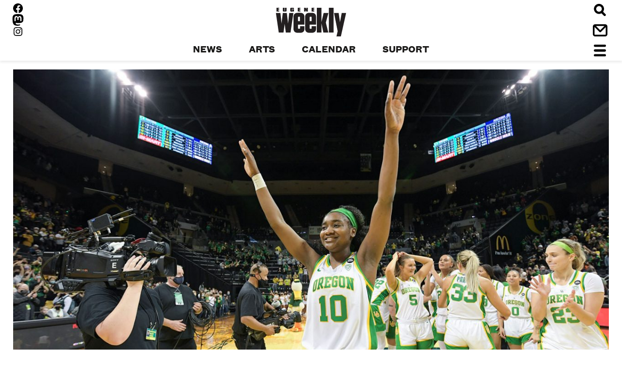

--- FILE ---
content_type: text/html; charset=UTF-8
request_url: https://eugeneweekly.com/2022/01/27/university-of-oregons-mens-and-womens-basketball/
body_size: 40750
content:
<!DOCTYPE html>
<!--[if IE 8]><html class="no-js lt-ie9" lang="en-US"><![endif]-->
<!--[if IE 9]><html class="no-js lt-ie10" lang="en-US"><![endif]-->
<!--[if gt IE 8]><!--><html class="no-js" lang="en-US"><!--<![endif]-->
<head>
<!-- Global site tag (gtag.js) - Google Analytics -->
<script async src="https://www.googletagmanager.com/gtag/js?id=UA-617157-1"></script>
<script>
  window.dataLayer = window.dataLayer || [];
  function gtag(){dataLayer.push(arguments);}
  gtag('js', new Date());

  gtag('config', 'UA-617157-1');
</script>
  <meta charset="UTF-8" />
  <meta http-equiv="X-UA-Compatible" content="IE=10;IE=9;IE=8;IE=7;IE=EDGE,chrome=1" />
  <meta name="viewport" content="width=device-width, initial-scale=1" />

  <link rel="apple-touch-icon" sizes="180x180" href="/apple-touch-icon.png">
  <link rel="icon" type="image/png" href="/favicon-32x32.png" sizes="32x32">
  <link rel="icon" type="image/png" href="/favicon-16x16.png" sizes="16x16">
  <link rel="manifest" href="/manifest.json">
  <link rel="mask-icon" href="/safari-pinned-tab.svg" color="#ec1c24">
  <meta name="apple-mobile-web-app-title" content="Eugene Weekly">
  <meta name="application-name" content="Eugene Weekly">
  <meta name="theme-color" content="#ffffff">

  <title>University of Oregon’s men’s and women’s basketball &#8211; Eugene Weekly</title><style id="perfmatters-used-css">@font-face{font-family:"Podlove";src:url("https://eugeneweekly.com/wp-content/plugins/podlove-podcasting-plugin-for-wordpress/css/../fonts/Podlove.eot");src:url("https://eugeneweekly.com/wp-content/plugins/podlove-podcasting-plugin-for-wordpress/css/../fonts/Podlove.eot?#iefix") format("embedded-opentype"),url("https://eugeneweekly.com/wp-content/plugins/podlove-podcasting-plugin-for-wordpress/css/../fonts/Podlove.woff") format("woff"),url("https://eugeneweekly.com/wp-content/plugins/podlove-podcasting-plugin-for-wordpress/css/../fonts/Podlove.ttf") format("truetype"),url("https://eugeneweekly.com/wp-content/plugins/podlove-podcasting-plugin-for-wordpress/css/../fonts/Podlove.svg#Podlove") format("svg");font-weight:normal;font-style:normal;}[data-icon]:before{font-family:"Podlove";content:attr(data-icon);speak:none;font-weight:normal;font-variant:normal;text-transform:none;line-height:1;-webkit-font-smoothing:antialiased;-moz-osx-font-smoothing:grayscale;}#jp-relatedposts{display:none;padding-top:1em;margin:1em 0;position:relative;clear:both;}.jp-relatedposts::after{content:"";display:block;clear:both;}#jp-relatedposts h3.jp-relatedposts-headline{margin:0 0 1em 0;display:inline-block;float:left;font-size:9pt;font-weight:700;font-family:inherit;}#jp-relatedposts h3.jp-relatedposts-headline em::before{content:"";display:block;width:100%;min-width:30px;border-top:1px solid rgba(0,0,0,.2);margin-bottom:1em;}#jp-relatedposts h3.jp-relatedposts-headline em{font-style:normal;font-weight:700;}@media print{.jp-relatedposts{display:none !important;}}:where(.wp-block-button__link){border-radius:9999px;box-shadow:none;padding:calc(.667em + 2px) calc(1.333em + 2px);text-decoration:none;}:root :where(.wp-block-button .wp-block-button__link.is-style-outline),:root :where(.wp-block-button.is-style-outline>.wp-block-button__link){border:2px solid;padding:.667em 1.333em;}:root :where(.wp-block-button .wp-block-button__link.is-style-outline:not(.has-text-color)),:root :where(.wp-block-button.is-style-outline>.wp-block-button__link:not(.has-text-color)){color:currentColor;}:root :where(.wp-block-button .wp-block-button__link.is-style-outline:not(.has-background)),:root :where(.wp-block-button.is-style-outline>.wp-block-button__link:not(.has-background)){background-color:initial;background-image:none;}:where(.wp-block-columns){margin-bottom:1.75em;}:where(.wp-block-columns.has-background){padding:1.25em 2.375em;}:where(.wp-block-post-comments input[type=submit]){border:none;}:where(.wp-block-cover-image:not(.has-text-color)),:where(.wp-block-cover:not(.has-text-color)){color:#fff;}:where(.wp-block-cover-image.is-light:not(.has-text-color)),:where(.wp-block-cover.is-light:not(.has-text-color)){color:#000;}:root :where(.wp-block-cover h1:not(.has-text-color)),:root :where(.wp-block-cover h2:not(.has-text-color)),:root :where(.wp-block-cover h3:not(.has-text-color)),:root :where(.wp-block-cover h4:not(.has-text-color)),:root :where(.wp-block-cover h5:not(.has-text-color)),:root :where(.wp-block-cover h6:not(.has-text-color)),:root :where(.wp-block-cover p:not(.has-text-color)){color:inherit;}.wp-block-embed.alignleft,.wp-block-embed.alignright,.wp-block[data-align=left]>[data-type="core/embed"],.wp-block[data-align=right]>[data-type="core/embed"]{max-width:360px;width:100%;}.wp-block-embed.alignleft .wp-block-embed__wrapper,.wp-block-embed.alignright .wp-block-embed__wrapper,.wp-block[data-align=left]>[data-type="core/embed"] .wp-block-embed__wrapper,.wp-block[data-align=right]>[data-type="core/embed"] .wp-block-embed__wrapper{min-width:280px;}.wp-block-cover .wp-block-embed{min-height:240px;min-width:320px;}.wp-block-embed{overflow-wrap:break-word;}.wp-block-embed :where(figcaption){margin-bottom:1em;margin-top:.5em;}.wp-block-embed iframe{max-width:100%;}.wp-block-embed__wrapper{position:relative;}.wp-embed-responsive .wp-has-aspect-ratio .wp-block-embed__wrapper:before{content:"";display:block;padding-top:50%;}.wp-embed-responsive .wp-has-aspect-ratio iframe{bottom:0;height:100%;left:0;position:absolute;right:0;top:0;width:100%;}.wp-embed-responsive .wp-embed-aspect-21-9 .wp-block-embed__wrapper:before{padding-top:42.85%;}.wp-embed-responsive .wp-embed-aspect-18-9 .wp-block-embed__wrapper:before{padding-top:50%;}.wp-embed-responsive .wp-embed-aspect-16-9 .wp-block-embed__wrapper:before{padding-top:56.25%;}.wp-embed-responsive .wp-embed-aspect-4-3 .wp-block-embed__wrapper:before{padding-top:75%;}.wp-embed-responsive .wp-embed-aspect-1-1 .wp-block-embed__wrapper:before{padding-top:100%;}.wp-embed-responsive .wp-embed-aspect-9-16 .wp-block-embed__wrapper:before{padding-top:177.77%;}.wp-embed-responsive .wp-embed-aspect-1-2 .wp-block-embed__wrapper:before{padding-top:200%;}:where(.wp-block-file){margin-bottom:1.5em;}:where(.wp-block-file__button){border-radius:2em;display:inline-block;padding:.5em 1em;}:where(.wp-block-file__button):is(a):active,:where(.wp-block-file__button):is(a):focus,:where(.wp-block-file__button):is(a):hover,:where(.wp-block-file__button):is(a):visited{box-shadow:none;color:#fff;opacity:.85;text-decoration:none;}:where(.wp-block-group.wp-block-group-is-layout-constrained){position:relative;}@keyframes show-content-image{0%{visibility:hidden;}99%{visibility:hidden;}to{visibility:visible;}}@keyframes turn-on-visibility{0%{opacity:0;}to{opacity:1;}}@keyframes turn-off-visibility{0%{opacity:1;visibility:visible;}99%{opacity:0;visibility:visible;}to{opacity:0;visibility:hidden;}}@keyframes lightbox-zoom-in{0%{transform:translate(calc(( -100vw + var(--wp--lightbox-scrollbar-width) ) / 2 + var(--wp--lightbox-initial-left-position)),calc(-50vh + var(--wp--lightbox-initial-top-position))) scale(var(--wp--lightbox-scale));}to{transform:translate(-50%,-50%) scale(1);}}@keyframes lightbox-zoom-out{0%{transform:translate(-50%,-50%) scale(1);visibility:visible;}99%{visibility:visible;}to{transform:translate(calc(( -100vw + var(--wp--lightbox-scrollbar-width) ) / 2 + var(--wp--lightbox-initial-left-position)),calc(-50vh + var(--wp--lightbox-initial-top-position))) scale(var(--wp--lightbox-scale));visibility:hidden;}}:where(.wp-block-latest-comments:not([style*=line-height] .wp-block-latest-comments__comment)){line-height:1.1;}:where(.wp-block-latest-comments:not([style*=line-height] .wp-block-latest-comments__comment-excerpt p)){line-height:1.8;}:root :where(.wp-block-latest-posts.is-grid){padding:0;}:root :where(.wp-block-latest-posts.wp-block-latest-posts__list){padding-left:0;}ol,ul{box-sizing:border-box;}:root :where(.wp-block-list.has-background){padding:1.25em 2.375em;}:where(.wp-block-navigation.has-background .wp-block-navigation-item a:not(.wp-element-button)),:where(.wp-block-navigation.has-background .wp-block-navigation-submenu a:not(.wp-element-button)){padding:.5em 1em;}:where(.wp-block-navigation .wp-block-navigation__submenu-container .wp-block-navigation-item a:not(.wp-element-button)),:where(.wp-block-navigation .wp-block-navigation__submenu-container .wp-block-navigation-submenu a:not(.wp-element-button)),:where(.wp-block-navigation .wp-block-navigation__submenu-container .wp-block-navigation-submenu button.wp-block-navigation-item__content),:where(.wp-block-navigation .wp-block-navigation__submenu-container .wp-block-pages-list__item button.wp-block-navigation-item__content){padding:.5em 1em;}@keyframes overlay-menu__fade-in-animation{0%{opacity:0;transform:translateY(.5em);}to{opacity:1;transform:translateY(0);}}:root :where(p.has-background){padding:1.25em 2.375em;}:where(p.has-text-color:not(.has-link-color)) a{color:inherit;}:where(.wp-block-post-comments-form) input:not([type=submit]),:where(.wp-block-post-comments-form) textarea{border:1px solid #949494;font-family:inherit;font-size:1em;}:where(.wp-block-post-comments-form) input:where(:not([type=submit]):not([type=checkbox])),:where(.wp-block-post-comments-form) textarea{padding:calc(.667em + 2px);}:where(.wp-block-post-excerpt){box-sizing:border-box;margin-bottom:var(--wp--style--block-gap);margin-top:var(--wp--style--block-gap);}:where(.wp-block-preformatted.has-background){padding:1.25em 2.375em;}:where(.wp-block-search__button){border:1px solid #ccc;padding:6px 10px;}:where(.wp-block-search__input){font-family:inherit;font-size:inherit;font-style:inherit;font-weight:inherit;letter-spacing:inherit;line-height:inherit;text-transform:inherit;}:where(.wp-block-search__button-inside .wp-block-search__inside-wrapper){border:1px solid #949494;box-sizing:border-box;padding:4px;}:where(.wp-block-search__button-inside .wp-block-search__inside-wrapper) :where(.wp-block-search__button){padding:4px 8px;}:root :where(.wp-block-separator.is-style-dots){height:auto;line-height:1;text-align:center;}:root :where(.wp-block-separator.is-style-dots):before{color:currentColor;content:"···";font-family:serif;font-size:1.5em;letter-spacing:2em;padding-left:2em;}:root :where(.wp-block-site-logo.is-style-rounded){border-radius:9999px;}.wp-block-social-links{background:none;box-sizing:border-box;margin-left:0;padding-left:0;padding-right:0;text-indent:0;}.wp-block-social-links .wp-social-link a,.wp-block-social-links .wp-social-link a:hover{border-bottom:0;box-shadow:none;text-decoration:none;}.wp-block-social-links .wp-social-link svg{height:1em;width:1em;}.wp-block-social-links .wp-social-link span:not(.screen-reader-text){font-size:.65em;margin-left:.5em;margin-right:.5em;}.wp-block-social-links,.wp-block-social-links.has-normal-icon-size{font-size:24px;}.wp-block-social-links.has-large-icon-size{font-size:36px;}.wp-block-social-links.aligncenter{display:flex;justify-content:center;}.wp-block-social-link{border-radius:9999px;display:block;height:auto;}@media not (prefers-reduced-motion){.wp-block-social-link{transition:transform .1s ease;}}.wp-block-social-link a{align-items:center;display:flex;line-height:0;}.wp-block-social-link:hover{transform:scale(1.1);}.wp-block-social-links .wp-block-social-link.wp-social-link{display:inline-block;margin:0;padding:0;}.wp-block-social-links .wp-block-social-link.wp-social-link .wp-block-social-link-anchor,.wp-block-social-links .wp-block-social-link.wp-social-link .wp-block-social-link-anchor svg,.wp-block-social-links .wp-block-social-link.wp-social-link .wp-block-social-link-anchor:active,.wp-block-social-links .wp-block-social-link.wp-social-link .wp-block-social-link-anchor:hover,.wp-block-social-links .wp-block-social-link.wp-social-link .wp-block-social-link-anchor:visited{color:currentColor;fill:currentColor;}:where(.wp-block-social-links:not(.is-style-logos-only)) .wp-social-link{background-color:#f0f0f0;color:#444;}:where(.wp-block-social-links:not(.is-style-logos-only)) .wp-social-link-facebook{background-color:#0866ff;color:#fff;}:where(.wp-block-social-links:not(.is-style-logos-only)) .wp-social-link-instagram{background-color:#f00075;color:#fff;}:where(.wp-block-social-links:not(.is-style-logos-only)) .wp-social-link-mastodon{background-color:#3288d4;color:#fff;}:where(.wp-block-social-links:not(.is-style-logos-only)) .wp-social-link-youtube{background-color:red;color:#fff;}:where(.wp-block-social-links.is-style-logos-only) .wp-social-link{background:none;}:where(.wp-block-social-links.is-style-logos-only) .wp-social-link svg{height:1.25em;width:1.25em;}:where(.wp-block-social-links.is-style-logos-only) .wp-social-link-facebook{color:#0866ff;}:where(.wp-block-social-links.is-style-logos-only) .wp-social-link-instagram{color:#f00075;}:where(.wp-block-social-links.is-style-logos-only) .wp-social-link-mastodon{color:#3288d4;}:where(.wp-block-social-links.is-style-logos-only) .wp-social-link-youtube{color:red;}:root :where(.wp-block-social-links .wp-social-link a){padding:.25em;}:root :where(.wp-block-social-links.is-style-logos-only .wp-social-link a){padding:0;}:root :where(.wp-block-social-links.is-style-pill-shape .wp-social-link a){padding-left:.6666666667em;padding-right:.6666666667em;}:root :where(.wp-block-tag-cloud.is-style-outline){display:flex;flex-wrap:wrap;gap:1ch;}:root :where(.wp-block-tag-cloud.is-style-outline a){border:1px solid;font-size:unset !important;margin-right:0;padding:1ch 2ch;text-decoration:none !important;}:root :where(.wp-block-table-of-contents){box-sizing:border-box;}:where(.wp-block-term-description){box-sizing:border-box;margin-bottom:var(--wp--style--block-gap);margin-top:var(--wp--style--block-gap);}:where(pre.wp-block-verse){font-family:inherit;}.editor-styles-wrapper,.entry-content{counter-reset:footnotes;}a[data-fn].fn{counter-increment:footnotes;display:inline-flex;font-size:smaller;text-decoration:none;text-indent:-9999999px;vertical-align:super;}a[data-fn].fn:after{content:"[" counter(footnotes) "]";float:left;text-indent:0;}:root{--wp--preset--font-size--normal:16px;--wp--preset--font-size--huge:42px;}.aligncenter{clear:both;}.screen-reader-text{border:0;clip-path:inset(50%);height:1px;margin:-1px;overflow:hidden;padding:0;position:absolute;width:1px;word-wrap:normal !important;}.screen-reader-text:focus{background-color:#ddd;clip-path:none;color:#444;display:block;font-size:1em;height:auto;left:5px;line-height:normal;padding:15px 23px 14px;text-decoration:none;top:5px;width:auto;z-index:100000;}html :where(.has-border-color){border-style:solid;}html :where([style*=border-top-color]){border-top-style:solid;}html :where([style*=border-right-color]){border-right-style:solid;}html :where([style*=border-bottom-color]){border-bottom-style:solid;}html :where([style*=border-left-color]){border-left-style:solid;}html :where([style*=border-width]){border-style:solid;}html :where([style*=border-top-width]){border-top-style:solid;}html :where([style*=border-right-width]){border-right-style:solid;}html :where([style*=border-bottom-width]){border-bottom-style:solid;}html :where([style*=border-left-width]){border-left-style:solid;}html :where(img[class*=wp-image-]){height:auto;max-width:100%;}:where(figure){margin:0 0 1em;}html :where(.is-position-sticky){--wp-admin--admin-bar--position-offset:var(--wp-admin--admin-bar--height,0px);}@media screen and (max-width:600px){html :where(.is-position-sticky){--wp-admin--admin-bar--position-offset:0px;}}@-webkit-keyframes a{to{-webkit-transform:rotate(1 turn);transform:rotate(1 turn);}}@keyframes a{to{-webkit-transform:rotate(1 turn);transform:rotate(1 turn);}}@-webkit-keyframes b{0%{background-position:0 0;}to{background-position:30px 0;}}@keyframes b{0%{background-position:0 0;}to{background-position:30px 0;}}@-webkit-keyframes spinner{0%{-webkit-transform:rotate(0);transform:rotate(0);}100%{-webkit-transform:rotate(360deg);transform:rotate(360deg);}}@keyframes spinner{0%{-webkit-transform:rotate(0);transform:rotate(0);}100%{-webkit-transform:rotate(360deg);transform:rotate(360deg);}}@-moz-keyframes rightSpring{0%{margin-left:0;}50%{margin-left:-30px;}100%{margin-left:0;}}@-moz-keyframes leftSpring{0%{margin-left:0;}50%{margin-left:30px;}100%{margin-left:0;}}@-webkit-keyframes rightSpring{0%{margin-left:0;}50%{margin-left:-30px;}100%{margin-left:0;}}@-webkit-keyframes leftSpring{0%{margin-left:0;}50%{margin-left:30px;}100%{margin-left:0;}}html{font-family:sans-serif;-ms-text-size-adjust:100%;-webkit-text-size-adjust:100%;}body{margin:0;}article,aside,details,figcaption,figure,footer,header,main,menu,nav,section,summary{display:block;}[hidden],template{display:none;}a{background-color:transparent;-webkit-text-decoration-skip:objects;}a:active,a:hover{outline-width:0;}h1{font-size:2em;margin:.67em 0;}img{border-style:none;}svg:not(:root){overflow:hidden;}figure{margin:1em 40px;}hr{-webkit-box-sizing:content-box;box-sizing:content-box;height:0;overflow:visible;}button,input,optgroup,select,textarea{font:inherit;margin:0;}button,input{overflow:visible;}button,select{text-transform:none;}[type=reset],[type=submit],button,html [type=button]{-webkit-appearance:button;}[type=button]::-moz-focus-inner,[type=reset]::-moz-focus-inner,[type=submit]::-moz-focus-inner,button::-moz-focus-inner{border-style:none;padding:0;}[type=button]:-moz-focusring,[type=reset]:-moz-focusring,[type=submit]:-moz-focusring,button:-moz-focusring{outline:1px dotted ButtonText;}[type=checkbox],[type=radio]{-webkit-box-sizing:border-box;box-sizing:border-box;padding:0;}[type=number]::-webkit-inner-spin-button,[type=number]::-webkit-outer-spin-button{height:auto;}[type=search]{-webkit-appearance:textfield;outline-offset:-2px;}[type=search]::-webkit-search-cancel-button,[type=search]::-webkit-search-decoration{-webkit-appearance:none;}::-webkit-input-placeholder{color:inherit;opacity:.54;}::-webkit-file-upload-button{-webkit-appearance:button;font:inherit;}@font-face{font-family:"Alianza";src:url("/wp-content/themes/soup2nuts/fonts/alianzaslab300-webfont.woff2?954d394b1b552ad8854d3ed0d58a4da5") format("woff2"),url("/wp-content/themes/soup2nuts/fonts/alianzaslab300-webfont.woff?36cbffcd54acc0f1e60baf5da78f4201") format("woff");font-weight:300;font-style:normal;}@font-face{font-family:"Alianza";src:url("/wp-content/themes/soup2nuts/fonts/alianzaitalic300-webfont.woff2?747244443d4b12c6c81a1b1acb576c9d") format("woff2"),url("/wp-content/themes/soup2nuts/fonts/alianzaitalic300-webfont.woff?ee3ffa352095adffa663c3d0f2415ea3") format("woff");font-weight:300;font-style:italic;}@font-face{font-family:"Alianza";src:url("/wp-content/themes/soup2nuts/fonts/alianzaslab400-webfont.woff2?62d456b66f9143f178a785f5616de8f7") format("woff2"),url("/wp-content/themes/soup2nuts/fonts/alianzaslab400-webfont.woff?41cf9e83b932119a75f6670ac87f871b") format("woff");font-weight:400;font-style:normal;}@font-face{font-family:"Alianza";src:url("/wp-content/themes/soup2nuts/fonts/alianzaitalic400-webfont.woff2?16c7cfd3a8da78864837faa14fd890bc") format("woff2"),url("/wp-content/themes/soup2nuts/fonts/alianzaitalic400-webfont.woff?15a17a7c929beafc933e3cfc1fe1edf6") format("woff");font-weight:400;font-style:italic;}@font-face{font-family:"Alianza";src:url("/wp-content/themes/soup2nuts/fonts/alianzaitalic700-webfont.woff2?72387b272b56ec5bd10c7ee009ce84e4") format("woff2"),url("/wp-content/themes/soup2nuts/fonts/alianzaitalic700-webfont.woff?8d0bd1d1433ed17fc27c593653110b46") format("woff");font-weight:700;font-style:italic;}@font-face{font-family:"Alianza";src:url("/wp-content/themes/soup2nuts/fonts/alianzaslab900-webfont.woff2?fb2a0c5d8ea90213bcde3dcc4a214a1f") format("woff2"),url("/wp-content/themes/soup2nuts/fonts/alianzaslab900-webfont.woff?f8271a4d3fa3a992ecb730f086e0cde9") format("woff");font-weight:900;font-style:normal;}@font-face{font-family:"Alianza";src:url("/wp-content/themes/soup2nuts/fonts/alianzaitalic900-webfont.woff2?6113673c17c12e1122e40d2fdfcb8885") format("woff2"),url("/wp-content/themes/soup2nuts/fonts/alianzaitalic900-webfont.woff?34236fee43cdae7c866ffaa58d369b3c") format("woff");font-weight:900;font-style:italic;}@font-face{font-family:"Domaine Display Narrow";src:url("/wp-content/themes/soup2nuts/fonts/domaine-display-narrow-semibold.woff2?b13ad907fcb5538dd9a2045601a20177") format("woff2");font-weight:600;font-style:normal;}@font-face{font-family:"Domaine Display Narrow";src:url("/wp-content/themes/soup2nuts/fonts/domaine-display-narrow-semibold-italic.woff2?cb1942e1f7247eb3a375d55901c8571b") format("woff2");font-weight:600;font-style:italic;}@font-face{font-family:"Domaine Text";src:url("/wp-content/themes/soup2nuts/fonts/domaine-text-regular.woff2?d23d5978d7bc8f23a5962b00ef6cb9e6") format("woff2");font-weight:400;font-style:normal;}@font-face{font-family:"Domaine Text";src:url("/wp-content/themes/soup2nuts/fonts/domaine-text-regular-italic.woff2?1b3d30c90cd88b123f58be3b6f7375e8") format("woff2");font-weight:400;font-style:italic;}@font-face{font-family:"Domaine Text";src:url("/wp-content/themes/soup2nuts/fonts/domaine-text-black.woff2?92ac059efe5e4d9b79713b4845c2ac32") format("woff2");font-weight:700;font-style:normal;}@font-face{font-family:"Domaine Text";src:url("/wp-content/themes/soup2nuts/fonts/domaine-text-black-italic.woff2?6f500ef8bcdee3e3b6ee619d6ac9e1cf") format("woff2");font-weight:700;font-style:italic;}@font-face{font-family:"Founders Grotesk Text";src:url("/wp-content/themes/soup2nuts/fonts/founders-grotesk-text-regular.woff2?4dc438b08dddf51650da54af823c6959") format("woff2");font-weight:400;font-style:normal;}@font-face{font-family:"Founders Grotesk Text";src:url("/wp-content/themes/soup2nuts/fonts/founders-grotesk-text-medium.woff2?502ba841b6e2b41afa25bea0e7df78de") format("woff2");font-weight:600;font-style:normal;}@font-face{font-family:"Founders Grotesk Text";src:url("/wp-content/themes/soup2nuts/fonts/founders-grotesk-text-bold.woff2?e212332963736100b149204214d8f0b5") format("woff2");font-weight:700;font-style:normal;}html{font-size:100%;}body,button,input,select,textarea{color:copy(text-main);font-family:"Domaine Text",serif;font-size:1.125em;line-height:30px;}h1,.h1{font-weight:600;font-size:3.5555555556em;font-family:"Domaine Display Narrow",serif;line-height:.9;}h2,.h2{font-weight:600;font-size:2.6666666667em;font-family:"Domaine Display Narrow",serif;line-height:.9;}h3,.event .event-caption,.h3{font-weight:600;font-size:2em;font-family:"Domaine Display Narrow",serif;line-height:1;}h4,.current_issue header,.site-header .menu-item,.menu-toggle .menu-label,.search-label,blockquote,.h4{font-weight:400;font-size:1em;font-family:"Founders Grotesk Text",sans-serif;text-transform:uppercase;line-height:1.25;}h5,.section-footer .archive-link,.widget-area .widget-title,.excerpted-post .entry-footer,.entry-footer .tags-links,.entry-meta,blockquote cite,.h5{font-weight:400;font-size:.8888888889em;font-family:"Founders Grotesk Text",sans-serif;line-height:1.25;text-transform:uppercase;}h6,.posts-navigation,.hero-caption,.wp-caption-text,.aesop-image-component-caption,.h6{font-style:normal;font-weight:600;font-size:.8888888889em;font-family:"Domaine Display Narrow",serif;line-height:1.25;letter-spacing:1px;text-transform:uppercase;}.site-header .menu-item,.menu-toggle .menu-label,.search-label{font-weight:700;font-size:1.125em;text-transform:uppercase;}.site-header .menu-item .sub-menu .menu-item,.menu-toggle .menu-label .sub-menu .menu-item,.search-label .sub-menu .menu-item{font-weight:400;text-transform:none;font-size:.875em;}.entry-meta{font-size:.75em;text-transform:uppercase;}.entry-meta .post-category{font-weight:700;}.entry-footer .tags-links{font-size:.75em;text-transform:uppercase;}.excerpted-post-list .entry-excerpt a{text-decoration:none;}.hero-caption,.wp-caption-text,.aesop-image-component-caption{font-size:.625em !important;}@media screen and (min-width: 48.0625em){.hero-caption,.wp-caption-text,.aesop-image-component-caption{font-size:.75em !important;}}.hero-caption .aesop-cap-cred,.hero-caption .photo-credit,.wp-caption-text .aesop-cap-cred,.wp-caption-text .photo-credit,.aesop-image-component-caption .aesop-cap-cred,.aesop-image-component-caption .photo-credit{font-style:italic;font-size:.8571428571em;font-weight:400;text-transform:none;}.widget-area .widget-title{font-weight:800;letter-spacing:.125em;}.widget .entry-subhead{font-size:.8888888889em;}.site-footer{font-weight:400;font-size:.8888888889em;font-family:"Alianza",serif;line-height:1.25;text-align:center;}.site-footer .copyright{font-size:.75em;}.search-field{font-weight:400;font-style:normal;}input[type=search],input[type=text],input[type=password],input[type=button],input[type=reset],input[type=submit]{-webkit-appearance:none;-moz-appearance:none;}input[type=checkbox],input[type=radio]{margin-right:10px;}input[type=text],input[type=email],input[type=url],input[type=password],input[type=search],textarea{color:#9e9f9e;line-height:1.25;border:1px solid #ccc;border-radius:3px;}input[type=text]:focus,input[type=email]:focus,input[type=url]:focus,input[type=password]:focus,input[type=search]:focus,textarea:focus{color:#111;}input[type=text],input[type=email],input[type=url],input[type=password],input[type=search]{padding:3px;}button,input[type=button],input[type=reset],input[type=submit]{padding:.6em 1em .4em;background:#e6e6e6;-webkit-box-shadow:inset 0 1px 0 rgba(255,255,255,.5),inset 0 15px 17px rgba(255,255,255,.5),inset 0 -5px 12px rgba(0,0,0,.05);box-shadow:inset 0 1px 0 rgba(255,255,255,.5),inset 0 15px 17px rgba(255,255,255,.5),inset 0 -5px 12px rgba(0,0,0,.05);color:rgba(0,0,0,.8);font-size:.75em;line-height:1;text-shadow:0 1px 0 rgba(255,255,255,.8);border:1px solid;border-color:#ccc #ccc #bbb;border-radius:3px;}button:hover,input[type=button]:hover,input[type=reset]:hover,input[type=submit]:hover{-webkit-box-shadow:inset 0 1px 0 rgba(255,255,255,.8),inset 0 15px 17px rgba(255,255,255,.8),inset 0 -5px 12px rgba(0,0,0,.02);box-shadow:inset 0 1px 0 rgba(255,255,255,.8),inset 0 15px 17px rgba(255,255,255,.8),inset 0 -5px 12px rgba(0,0,0,.02);border-color:#ccc #bbb #aaa;}button:active,button:focus,input[type=button]:active,input[type=button]:focus,input[type=reset]:active,input[type=reset]:focus,input[type=submit]:active,input[type=submit]:focus{-webkit-box-shadow:inset 0 -1px 0 rgba(255,255,255,.5),inset 0 2px 5px rgba(0,0,0,.15);box-shadow:inset 0 -1px 0 rgba(255,255,255,.5),inset 0 2px 5px rgba(0,0,0,.15);border-color:#aaa #bbb #bbb;}.icon-calendar{}.icon-close{}.icon-contact{}.icon-hamburger{}.icon-next{}.icon-search{}.logo-ew-type{}svg,svg use{-webkit-transition:all .25s ease-out;transition:all .25s ease-out;}a:hover svg *,a:hover svg use,a:focus svg *,a:focus svg use,label:hover svg *,label:hover svg use,label:focus svg *,label:focus svg use,button:hover svg *,button:hover svg use,button:focus svg *,button:focus svg use{fill:#bd252b;}p{margin-bottom:1.5em;}dfn,cite,em,i{font-style:italic;}.entry-header a{text-decoration:none;}.entry-header a,.entry-header a:hover{color:inherit;}.entry-header .entry-meta .post-category:after,.entry-header .entry-meta .byline:after{content:" / ";color:#9e9f9e;}.entry-header .entry-meta .post-category:first-child{color:#bd252b;}.entry-header .entry-meta .posted-on{color:grey;}.content-area ul,.content-area ol{margin:0 0 1.5em 3em;}@media screen and (max-width: 48.0625em){.content-area ul,.content-area ol{margin-left:.5em;}}.content-area ul{list-style:disc;}.content-area li > ul,.content-area li > ol{margin-bottom:0;margin-left:1.5em;}html{-webkit-box-sizing:border-box;box-sizing:border-box;}*,*:before,*:after{-webkit-box-sizing:inherit;box-sizing:inherit;}body{background:#fff;}nav,nav ul{margin:0;padding:0;list-style:none;-webkit-margin-before:0;-webkit-margin-after:0;-webkit-margin-start:0;-webkit-margin-end:0;-webkit-padding-start:0;}nav li,nav ul li{list-style-type:none;}h1,h2,h3,h4,h5,h6{margin-top:0;margin-bottom:0;clear:both;}img,svg,svg use,embed,object,figure{height:auto;max-width:100%;}figure{margin:0;}a{color:#bd252b;-webkit-transition:.25s all ease-out;transition:.25s all ease-out;}a:hover,a:focus,a:active{color:#bd252b;}a:focus{outline:thin dotted;}a:hover,a:active{outline:0;}nav a{color:#1a1918;}nav a:hover,nav a:focus,nav a:active{color:#bd252b;}.visuallyhidden{border:0;clip:rect(0 0 0 0);height:1px;margin:-1px;overflow:hidden;padding:0;position:absolute;width:1px;}.screen-reader-text{position:absolute !important;height:1px;width:1px;overflow:hidden;clip:rect(1px,1px,1px,1px);}.screen-reader-text:hover,.screen-reader-text:active,.screen-reader-text:focus{top:5px;left:5px;display:block;height:auto;width:auto;padding:15px 23px 14px;clip:auto !important;z-index:100000;background-color:#f1f1f1;color:#1a1918;-webkit-box-shadow:0 0 2px 2px rgba(0,0,0,.6);box-shadow:0 0 2px 2px rgba(0,0,0,.6);font-weight:bold;font-size:.875em;line-height:normal;text-decoration:none;border-radius:3px;}.aligncenter{display:block;margin-left:auto;margin-right:auto;}.clear:before,.clear:after,.entry-content:before,.entry-content:after,.comment-content:before,.comment-content:after,.site-header:before,.site-header:after,.site-content:before,.site-content:after,.site-footer:before,.site-footer:after{content:"";display:table;}.clear:after,.entry-content:after,.comment-content:after,.site-header:after,.site-content:after,.site-footer:after{clear:both;}.site-header{display:-webkit-box;display:-ms-flexbox;display:flex;-ms-flex-wrap:nowrap;flex-wrap:nowrap;-ms-flex-pack:distribute;justify-content:space-around;-webkit-box-align:stretch;-ms-flex-align:stretch;align-items:stretch;-ms-flex-line-pack:stretch;align-content:stretch;position:sticky;top:0;right:0;left:0;z-index:100;height:50px;background-color:#fff;-webkit-box-shadow:0 3px 5px rgba(26,25,25,.09);box-shadow:0 3px 5px rgba(26,25,25,.09);}@media screen and (min-width: 48.0625em){.site-header{-webkit-box-orient:vertical;-webkit-box-direction:normal;-ms-flex-direction:column;flex-direction:column;-ms-flex-wrap:wrap;flex-wrap:wrap;-ms-flex-line-pack:stretch;align-content:stretch;-webkit-box-align:stretch;-ms-flex-align:stretch;align-items:stretch;position:static;height:125px;margin-bottom:18px;padding-left:25px;padding-right:25px;}}@media screen and (min-height: 5000px) and (min-width: 48.0625em){.site-header{height:225px;}}.site-header .site-branding{-webkit-box-flex:1;-ms-flex:1 1 auto;flex:1 1 auto;-webkit-box-ordinal-group:3;-ms-flex-order:2;order:2;}@media screen and (min-width: 48.0625em){.site-header .site-branding{-webkit-box-flex:1;-ms-flex:1 1 100%;flex:1 1 100%;-webkit-box-ordinal-group:3;-ms-flex-order:2;order:2;}}@media screen and (min-height: 5000px) and (min-width: 48.0625em){.site-header .site-branding{-webkit-box-flex:1;-ms-flex:1 1 66%;flex:1 1 66%;}}.site-header .site-branding .category-menu-container{display:none;}@media screen and (min-width: 48.0625em){.site-header .site-branding .category-menu-container{display:block;}}.site-header .main-navigation,.site-header .right-column{-webkit-box-flex:0;-ms-flex:0 1 33%;flex:0 1 33%;}.site-header .main-navigation{-webkit-box-ordinal-group:2;-ms-flex-order:1;order:1;display:-webkit-box;display:-ms-flexbox;display:flex;-webkit-box-pack:center;-ms-flex-pack:center;justify-content:center;-webkit-box-align:stretch;-ms-flex-align:stretch;align-items:stretch;-ms-flex-line-pack:stretch;align-content:stretch;}@media screen and (min-width: 48.0625em){.site-header .main-navigation{-webkit-box-ordinal-group:8;-ms-flex-order:7;order:7;-ms-flex-item-align:end;align-self:flex-end;width:20%;}}.site-header .widget{margin-bottom:0;}.site-header .widget_wpcom_social_media_icons_widget{display:none;}@media screen and (min-width: 48.0625em){.site-header .widget_wpcom_social_media_icons_widget{-webkit-box-flex:0;-ms-flex:0 1 100%;flex:0 1 100%;-webkit-box-ordinal-group:2;-ms-flex-order:1;order:1;-ms-flex-item-align:start;align-self:flex-start;display:-webkit-box;display:-ms-flexbox;display:flex;width:20%;}}.site-header .right-column{-webkit-box-ordinal-group:4;-ms-flex-order:3;order:3;display:-webkit-box;display:-ms-flexbox;display:flex;-webkit-box-pack:center;-ms-flex-pack:center;justify-content:center;-webkit-box-align:stretch;-ms-flex-align:stretch;align-items:stretch;-ms-flex-line-pack:stretch;align-content:stretch;}@media screen and (min-width: 48.0625em){.site-header .right-column{-webkit-box-flex:0;-ms-flex:0 1 66%;flex:0 1 66%;-webkit-box-ordinal-group:6;-ms-flex-order:5;order:5;-ms-flex-item-align:end;align-self:flex-end;display:-webkit-box;display:-ms-flexbox;display:flex;-ms-flex-wrap:nowrap;flex-wrap:nowrap;-webkit-box-orient:vertical;-webkit-box-direction:normal;-ms-flex-direction:column;flex-direction:column;-ms-flex-pack:distribute;justify-content:space-around;width:20%;}}.site-header .right-column > *{-webkit-box-flex:1;-ms-flex:1 1 33%;flex:1 1 33%;}.site-header .right-column .widget{-webkit-box-flex:1;-ms-flex:1 1 auto;flex:1 1 auto;display:-webkit-box;display:-ms-flexbox;display:flex;}@media screen and (min-width: 48.0625em){.site-header .right-column .widget{-webkit-box-flex:1;-ms-flex:1 1 33%;flex:1 1 33%;-webkit-box-ordinal-group:2;-ms-flex-order:1;order:1;}}.site-header .right-column .navigation-menu{display:none;}@media screen and (min-width: 48.0625em){.site-header .right-column .navigation-menu{-webkit-box-ordinal-group:3;-ms-flex-order:2;order:2;display:-webkit-box;display:-ms-flexbox;display:flex;}}.site-header .right-column .share-drawer ~ .widget.widget_search{display:none;}@media screen and (min-width: 48.0625em){.site-header .right-column .share-drawer ~ .widget.widget_search{display:-webkit-box;display:-ms-flexbox;display:flex;}}.main-navigation{display:block;width:100%;clear:both;}.main-navigation ul,.main-navigation ul ul{margin:0;padding:0;list-style:none;-webkit-margin-before:0;-webkit-margin-after:0;-webkit-margin-start:0;-webkit-margin-end:0;-webkit-padding-start:0;}.main-navigation ul li,.main-navigation ul ul li{list-style-type:none;}.main-navigation ul ul li:hover > ul,.main-navigation ul ul li.focus > ul{left:100%;}.main-navigation li{position:relative;}.main-navigation a{display:block;padding:.5em 0;text-decoration:none;}.menu-item .icon{height:25px;width:25px;}@media screen and (min-height: 5000px) and (min-width: 48.0625em){.menu-item .icon{height:40px;width:40px;}}.menu-item-more > a{color:#1a1918;}.menu-item-more .sub-menu{max-height:0;overflow:hidden;-webkit-transition:all .25s ease-out;transition:all .25s ease-out;}.menu-toggle{-webkit-box-flex:1;-ms-flex:1 1 auto;flex:1 1 auto;display:-webkit-box;display:-ms-flexbox;display:flex;-webkit-box-pack:start;-ms-flex-pack:start;justify-content:flex-start;-webkit-box-align:center;-ms-flex-align:center;align-items:center;-ms-flex-line-pack:center;align-content:center;cursor:pointer;}.menu-toggle .icon{-webkit-box-flex:0;-ms-flex:0 1 auto;flex:0 1 auto;height:25px;width:25px;}.site-header .main-navigation{position:relative;}.site-header .main-navigation .navigation-menu{position:absolute;top:50px;left:-2.1276595745%;z-index:999;width:calc(100vw - 43px);max-height:calc(100vh - 50px);margin-bottom:10vh;padding-right:2.1276595745%;padding-bottom:1em;padding-left:2.1276595745%;overflow:scroll;background-color:#fff;border-top:1px solid #9e9f9e;-webkit-box-shadow:0;box-shadow:0;-webkit-transition:all .25s ease-out;transition:all .25s ease-out;}@media screen and (max-width: 48.0625em){.site-header .main-navigation .navigation-menu{-webkit-transform:translateX(-110%);-ms-transform:translateX(-110%);transform:translateX(-110%);}}@media screen and (min-width: 48.0625em){.site-header .main-navigation .navigation-menu{top:100%;left:auto;right:-12.5px;width:auto;min-width:320px;max-width:calc(100vw - 43px);max-height:calc(100vh - 125px);border-top:0;-webkit-transform:scaleX(0);-ms-transform:scaleX(0);transform:scaleX(0);-webkit-transform-origin:right;-ms-transform-origin:right;transform-origin:right;}}.site-header .main-navigation .menu{display:-webkit-box;display:-ms-flexbox;display:flex;-ms-flex-wrap:wrap;flex-wrap:wrap;-ms-flex-line-pack:stretch;align-content:stretch;margin-left:2.1276595745%;margin-right:2.1276595745%;}.site-header .main-navigation .menu .menu-item{-webkit-box-flex:1;-ms-flex:1 1 100%;flex:1 1 100%;-webkit-box-ordinal-group:3;-ms-flex-order:2;order:2;display:block;color:#bd252b;}.site-header .main-navigation .menu .menu-item.menu-item-calendar{-webkit-box-ordinal-group:2;-ms-flex-order:1;order:1;}.site-header .main-navigation .menu .menu-item a{display:-webkit-box;display:-ms-flexbox;display:flex;-ms-flex-wrap:nowrap;flex-wrap:nowrap;-webkit-box-align:center;-ms-flex-align:center;align-items:center;border-bottom:1px solid #bd252b;}.site-header .main-navigation .menu .menu-item.menu-item-more .icon{-webkit-box-flex:0;-ms-flex:0 1 15px;flex:0 1 15px;height:15px;width:15px;fill:#9e9f9e;-webkit-transform:rotate(0);-ms-transform:rotate(0);transform:rotate(0);-webkit-transition:-webkit-transform .25s ease-out;transition:-webkit-transform .25s ease-out;transition:transform .25s ease-out;transition:transform .25s ease-out,-webkit-transform .25s ease-out;}.site-header .main-navigation .menu .menu-item .menu-item-title{-webkit-box-flex:1;-ms-flex:1 1 auto;flex:1 1 auto;}.site-header .main-navigation .menu .menu-item .icon{-webkit-box-flex:0;-ms-flex:0 1 40px;flex:0 1 40px;}.site-header .main-navigation .menu .sub-menu{margin-left:2.1276595745%;}.site-header .main-navigation .menu .sub-menu .menu-item{color:#1a1918;}.site-header .main-navigation .menu .sub-menu .menu-item:last-child{border-bottom:0;}.site-header .main-navigation .menu .sub-menu .menu-item a{border-color:#1a1918;}@media screen and (min-width: 48.0625em){.category-menu-container{display:-webkit-box;display:-ms-flexbox;display:flex;-webkit-box-pack:center;-ms-flex-pack:center;justify-content:center;-webkit-box-align:stretch;-ms-flex-align:stretch;align-items:stretch;-ms-flex-line-pack:stretch;align-content:stretch;width:100%;max-width:540px;height:auto;margin-bottom:0;padding-left:0;padding-right:0;overflow:visible;}}.category-menu-container .menu{-webkit-box-flex:1;-ms-flex:1 1 100%;flex:1 1 100%;display:-webkit-box;display:-ms-flexbox;display:flex;-ms-flex-wrap:nowrap;flex-wrap:nowrap;-webkit-box-pack:center;-ms-flex-pack:center;justify-content:center;margin-left:auto;margin-right:auto;}.category-menu-container .menu-item{display:-webkit-box;display:-ms-flexbox;display:flex;-webkit-box-pack:center;-ms-flex-pack:center;justify-content:center;-webkit-box-align:stretch;-ms-flex-align:stretch;align-items:stretch;-ms-flex-line-pack:stretch;align-content:stretch;-webkit-box-flex:1;-ms-flex:1 1 auto;flex:1 1 auto;}.category-menu-container a{-webkit-box-flex:1;-ms-flex:1 1 100%;flex:1 1 100%;display:-webkit-box;display:-ms-flexbox;display:flex;-ms-flex-wrap:nowrap;flex-wrap:nowrap;-webkit-box-pack:center;-ms-flex-pack:center;justify-content:center;-webkit-box-align:stretch;-ms-flex-align:stretch;align-items:stretch;-ms-flex-line-pack:stretch;align-content:stretch;text-decoration:none;}.category-menu-container .sub-menu,.category-menu-container .icon{display:none;}.contact-menu-container ul{display:-webkit-box;display:-ms-flexbox;display:flex;-ms-flex-wrap:nowrap;flex-wrap:nowrap;-webkit-box-orient:vertical;-webkit-box-direction:normal;-ms-flex-direction:column;flex-direction:column;-webkit-box-pack:center;-ms-flex-pack:center;justify-content:center;-webkit-box-align:stretch;-ms-flex-align:stretch;align-items:stretch;width:100%;margin:0;}.contact-menu-container ul li{-webkit-box-flex:1;-ms-flex:1 0 100%;flex:1 0 100%;display:-webkit-box;display:-ms-flexbox;display:flex;-webkit-box-pack:stretch;-ms-flex-pack:stretch;justify-content:stretch;-webkit-box-align:stretch;-ms-flex-align:stretch;align-items:stretch;margin-right:0;}.contact-menu-container ul li a{-webkit-box-flex:1;-ms-flex:1 1 100%;flex:1 1 100%;display:-webkit-box;display:-ms-flexbox;display:flex;-ms-flex-wrap:nowrap;flex-wrap:nowrap;-webkit-box-pack:end;-ms-flex-pack:end;justify-content:flex-end;-webkit-box-align:center;-ms-flex-align:center;align-items:center;text-decoration:none;}.contact-menu-container ul li a .menu-item-title{-webkit-box-flex:0;-ms-flex:0 1 auto;flex:0 1 auto;opacity:0;color:#bd252b;white-space:nowrap;-webkit-transition:all .25s ease-out;transition:all .25s ease-out;}.contact-menu-container ul li a .icon{-webkit-box-flex:0;-ms-flex:0 0 40px;flex:0 0 40px;}@media screen and (min-height: 5000px) and (min-width: 48.0625em){.contact-menu-container ul li a .icon{margin-right:8px;margin-left:8px;}}.contact-menu-container ul li a:hover .menu-item-title{opacity:1;}.site-footer .navigation-menu{max-width:72.2222222222em;margin-left:auto;margin-right:auto;}@media screen and (min-width: 72.2222222222em){.site-footer .navigation-menu{margin-left:auto;margin-right:auto;}}@media screen and (min-width: 1500px){.site-footer .navigation-menu{padding-left:0;padding-right:0;}}.site-footer .menu{display:-webkit-box;display:-ms-flexbox;display:flex;-ms-flex-wrap:wrap;flex-wrap:wrap;padding-top:1em;padding-bottom:1em;border-top:1px solid #9e9f9e;border-bottom:1px solid #9e9f9e;}@media screen and (min-width: 48.0625em){.site-footer .menu{-ms-flex-wrap:nowrap;flex-wrap:nowrap;-ms-flex-pack:distribute;justify-content:space-around;}}.site-footer .menu .menu-item{-webkit-box-flex:0;-ms-flex:0 1 50%;flex:0 1 50%;text-align:left;}@media screen and (min-width: 48.0625em){.site-footer .menu .menu-item{-webkit-box-flex:0;-ms-flex:0 1 auto;flex:0 1 auto;}}.site-footer .menu .menu-item:nth-child(2n){text-align:right;}.site-footer .menu a{display:block;padding:.5em 1em;color:#fff;text-decoration:none;}.site-footer .menu a:hover,.site-footer .menu a:focus,.site-footer .menu a:active{color:#bd252b;}.site-footer{padding-top:10px;padding-bottom:10px;background-color:#1a1918;color:#fff;}.site-footer .widget{margin-top:1em;margin-bottom:1em;}.site-content{max-width:72.2222222222em;}@media screen and (min-width: 72.2222222222em){.site-content{margin-left:auto;margin-right:auto;}}@media screen and (min-width: 1500px){.site-content{padding-left:0;padding-right:0;}}@media screen and (min-width: 48.0625em){.site-content{padding-left:2.1276595745%;padding-right:2.1276595745%;}}@media screen and (min-width: 1500px){.site-content{padding-left:0;padding-right:0;}}.hentry{margin:0 0 1.5em;}.page-content,.entry-content,.entry-summary{margin:1.5em 0 0;}.entry-hero a,.entry-hero p{display:block;margin:0;line-height:0;}.excerpted-post{display:-webkit-box;display:-ms-flexbox;display:flex;-ms-flex-wrap:nowrap;flex-wrap:nowrap;margin-bottom:2em;padding-bottom:2em;background-color:#fff;border-bottom:1px solid #bd252b;}.excerpted-post:last-of-type{margin-bottom:1.5em;}.excerpted-post::nth-of-type(2) :not(.archive.paged .excerpted-post) :not(.archive.tax-post_format .excerpted-post) :not(.events-posts.home-posts .excerpted-post) :not(.entry-date) :not(.entry-meta){padding-top:2em;border-top:1px solid #bd252b;}.excerpted-post.has-post-img .entry-excerpt{display:none;}.excerpted-post.excerpted-post-list{-ms-flex-wrap:wrap;flex-wrap:wrap;}@media screen and (min-width: 48.0625em){.excerpted-post.excerpted-post-list{-webkit-box-flex:1;-ms-flex:1 0 100%;flex:1 0 100%;}}.excerpted-post.excerpted-post-list .entry-header{-webkit-box-flex:1;-ms-flex:1 0 100%;flex:1 0 100%;-webkit-box-ordinal-group:1;-ms-flex-order:0;order:0;margin-bottom:.5em;}.excerpted-post.excerpted-post-list .entry-hero{-webkit-box-flex:0;-ms-flex:0 0 150px;flex:0 0 150px;-webkit-box-ordinal-group:2;-ms-flex-order:1;order:1;margin-top:.5em;margin-right:3.2258064516%;}@media screen and (min-width: 48.0625em){.excerpted-post.excerpted-post-list .entry-hero{max-width:150px;}}.excerpted-post.excerpted-post-list .entry-excerpt{-webkit-box-flex:1;-ms-flex:1 1 1%;flex:1 1 1%;-webkit-box-ordinal-group:3;-ms-flex-order:2;order:2;display:block;}.excerpted-post.excerpted-post-list .entry-excerpt p{margin-top:0;}.excerpted-post.excerpted-post-list .entry-excerpt *:last-child{margin-bottom:0;}.features-posts .excerpted-post,.ew-extra-posts .excerpted-post:first-of-type,.news-posts .excerpted-post:first-of-type,.whats-happening-posts .excerpted-post:first-of-type,.arts-posts .excerpted-post:first-of-type,.music-posts .excerpted-post:first-of-type,.culture-posts .excerpted-post:first-of-type,.local-vocal-posts .excerpted-post:first-of-type,.viewpoint-posts .excerpted-post:first-of-type,.letters-posts .excerpted-post:first-of-type,.slant-posts .excerpted-post:first-of-type,.chow-posts .excerpted-post:first-of-type,.gallery-posts .excerpted-post:first-of-type,.latest-posts .excerpted-post:first-of-type,.popular-posts .excerpted-post:first-of-type,.events-posts .excerpted-post,.more_features-posts .excerpted-post,.related_posts .excerpted-post:first-of-type{-ms-flex-wrap:wrap;flex-wrap:wrap;padding-bottom:0;border-bottom:0;}@media screen and (min-width: 48.0625em){.features-posts .excerpted-post,.ew-extra-posts .excerpted-post:first-of-type,.news-posts .excerpted-post:first-of-type,.whats-happening-posts .excerpted-post:first-of-type,.arts-posts .excerpted-post:first-of-type,.music-posts .excerpted-post:first-of-type,.culture-posts .excerpted-post:first-of-type,.local-vocal-posts .excerpted-post:first-of-type,.viewpoint-posts .excerpted-post:first-of-type,.letters-posts .excerpted-post:first-of-type,.slant-posts .excerpted-post:first-of-type,.chow-posts .excerpted-post:first-of-type,.gallery-posts .excerpted-post:first-of-type,.latest-posts .excerpted-post:first-of-type,.popular-posts .excerpted-post:first-of-type,.events-posts .excerpted-post,.more_features-posts .excerpted-post,.related_posts .excerpted-post:first-of-type{-webkit-box-orient:vertical;-webkit-box-direction:normal;-ms-flex-direction:column;flex-direction:column;-ms-flex-wrap:nowrap;flex-wrap:nowrap;-webkit-box-align:stretch;-ms-flex-align:stretch;align-items:stretch;-ms-flex-line-pack:stretch;align-content:stretch;padding-bottom:0em;}}.features-posts .excerpted-post:after,.ew-extra-posts .excerpted-post:first-of-type:after,.news-posts .excerpted-post:first-of-type:after,.whats-happening-posts .excerpted-post:first-of-type:after,.arts-posts .excerpted-post:first-of-type:after,.music-posts .excerpted-post:first-of-type:after,.culture-posts .excerpted-post:first-of-type:after,.local-vocal-posts .excerpted-post:first-of-type:after,.viewpoint-posts .excerpted-post:first-of-type:after,.letters-posts .excerpted-post:first-of-type:after,.slant-posts .excerpted-post:first-of-type:after,.chow-posts .excerpted-post:first-of-type:after,.gallery-posts .excerpted-post:first-of-type:after,.latest-posts .excerpted-post:first-of-type:after,.popular-posts .excerpted-post:first-of-type:after,.events-posts .excerpted-post:after,.more_features-posts .excerpted-post:after,.related_posts .excerpted-post:first-of-type:after{-webkit-box-flex:1;-ms-flex:1 1 auto;flex:1 1 auto;-webkit-box-ordinal-group:6;-ms-flex-order:5;order:5;content:"";display:block;height:0px;width:100%;max-width:100%;margin-left:6.6666666667%;margin-right:6.6666666667%;border-bottom:1px solid #bd252b;}@media screen and (min-width: 48.0625em){.features-posts .excerpted-post:after,.ew-extra-posts .excerpted-post:first-of-type:after,.news-posts .excerpted-post:first-of-type:after,.whats-happening-posts .excerpted-post:first-of-type:after,.arts-posts .excerpted-post:first-of-type:after,.music-posts .excerpted-post:first-of-type:after,.culture-posts .excerpted-post:first-of-type:after,.local-vocal-posts .excerpted-post:first-of-type:after,.viewpoint-posts .excerpted-post:first-of-type:after,.letters-posts .excerpted-post:first-of-type:after,.slant-posts .excerpted-post:first-of-type:after,.chow-posts .excerpted-post:first-of-type:after,.gallery-posts .excerpted-post:first-of-type:after,.latest-posts .excerpted-post:first-of-type:after,.popular-posts .excerpted-post:first-of-type:after,.events-posts .excerpted-post:after,.more_features-posts .excerpted-post:after,.related_posts .excerpted-post:first-of-type:after{width:auto;}}.features-posts .excerpted-post .entry-header,.ew-extra-posts .excerpted-post:first-of-type .entry-header,.news-posts .excerpted-post:first-of-type .entry-header,.whats-happening-posts .excerpted-post:first-of-type .entry-header,.arts-posts .excerpted-post:first-of-type .entry-header,.music-posts .excerpted-post:first-of-type .entry-header,.culture-posts .excerpted-post:first-of-type .entry-header,.local-vocal-posts .excerpted-post:first-of-type .entry-header,.viewpoint-posts .excerpted-post:first-of-type .entry-header,.letters-posts .excerpted-post:first-of-type .entry-header,.slant-posts .excerpted-post:first-of-type .entry-header,.chow-posts .excerpted-post:first-of-type .entry-header,.gallery-posts .excerpted-post:first-of-type .entry-header,.latest-posts .excerpted-post:first-of-type .entry-header,.popular-posts .excerpted-post:first-of-type .entry-header,.events-posts .excerpted-post .entry-header,.more_features-posts .excerpted-post .entry-header,.related_posts .excerpted-post:first-of-type .entry-header{-webkit-box-flex:1;-ms-flex:1 1 100%;flex:1 1 100%;-webkit-box-ordinal-group:4;-ms-flex-order:3;order:3;margin:0 0 1em;padding:0 6.6666666667% 1em;}@media screen and (min-width: 48.0625em){.features-posts .excerpted-post .entry-header,.ew-extra-posts .excerpted-post:first-of-type .entry-header,.news-posts .excerpted-post:first-of-type .entry-header,.whats-happening-posts .excerpted-post:first-of-type .entry-header,.arts-posts .excerpted-post:first-of-type .entry-header,.music-posts .excerpted-post:first-of-type .entry-header,.culture-posts .excerpted-post:first-of-type .entry-header,.local-vocal-posts .excerpted-post:first-of-type .entry-header,.viewpoint-posts .excerpted-post:first-of-type .entry-header,.letters-posts .excerpted-post:first-of-type .entry-header,.slant-posts .excerpted-post:first-of-type .entry-header,.chow-posts .excerpted-post:first-of-type .entry-header,.gallery-posts .excerpted-post:first-of-type .entry-header,.latest-posts .excerpted-post:first-of-type .entry-header,.popular-posts .excerpted-post:first-of-type .entry-header,.events-posts .excerpted-post .entry-header,.more_features-posts .excerpted-post .entry-header,.related_posts .excerpted-post:first-of-type .entry-header{-webkit-box-flex:0;-ms-flex:0 1 auto;flex:0 1 auto;}}.features-posts .excerpted-post .entry-hero,.ew-extra-posts .excerpted-post:first-of-type .entry-hero,.news-posts .excerpted-post:first-of-type .entry-hero,.whats-happening-posts .excerpted-post:first-of-type .entry-hero,.arts-posts .excerpted-post:first-of-type .entry-hero,.music-posts .excerpted-post:first-of-type .entry-hero,.culture-posts .excerpted-post:first-of-type .entry-hero,.local-vocal-posts .excerpted-post:first-of-type .entry-hero,.viewpoint-posts .excerpted-post:first-of-type .entry-hero,.letters-posts .excerpted-post:first-of-type .entry-hero,.slant-posts .excerpted-post:first-of-type .entry-hero,.chow-posts .excerpted-post:first-of-type .entry-hero,.gallery-posts .excerpted-post:first-of-type .entry-hero,.latest-posts .excerpted-post:first-of-type .entry-hero,.popular-posts .excerpted-post:first-of-type .entry-hero,.events-posts .excerpted-post .entry-hero,.more_features-posts .excerpted-post .entry-hero,.related_posts .excerpted-post:first-of-type .entry-hero{-webkit-box-flex:1;-ms-flex:1 1 100%;flex:1 1 100%;-webkit-box-ordinal-group:2;-ms-flex-order:1;order:1;max-height:270px;max-width:100%;margin-right:0;margin-bottom:1em;margin-left:0;overflow:hidden;}@media screen and (min-width: 48.0625em){.features-posts .excerpted-post .entry-hero,.ew-extra-posts .excerpted-post:first-of-type .entry-hero,.news-posts .excerpted-post:first-of-type .entry-hero,.whats-happening-posts .excerpted-post:first-of-type .entry-hero,.arts-posts .excerpted-post:first-of-type .entry-hero,.music-posts .excerpted-post:first-of-type .entry-hero,.culture-posts .excerpted-post:first-of-type .entry-hero,.local-vocal-posts .excerpted-post:first-of-type .entry-hero,.viewpoint-posts .excerpted-post:first-of-type .entry-hero,.letters-posts .excerpted-post:first-of-type .entry-hero,.slant-posts .excerpted-post:first-of-type .entry-hero,.chow-posts .excerpted-post:first-of-type .entry-hero,.gallery-posts .excerpted-post:first-of-type .entry-hero,.latest-posts .excerpted-post:first-of-type .entry-hero,.popular-posts .excerpted-post:first-of-type .entry-hero,.events-posts .excerpted-post .entry-hero,.more_features-posts .excerpted-post .entry-hero,.related_posts .excerpted-post:first-of-type .entry-hero{-webkit-box-flex:1;-ms-flex:1 1 auto;flex:1 1 auto;max-height:270px;}}.features-posts .excerpted-post .entry-hero img,.ew-extra-posts .excerpted-post:first-of-type .entry-hero img,.news-posts .excerpted-post:first-of-type .entry-hero img,.whats-happening-posts .excerpted-post:first-of-type .entry-hero img,.arts-posts .excerpted-post:first-of-type .entry-hero img,.music-posts .excerpted-post:first-of-type .entry-hero img,.culture-posts .excerpted-post:first-of-type .entry-hero img,.local-vocal-posts .excerpted-post:first-of-type .entry-hero img,.viewpoint-posts .excerpted-post:first-of-type .entry-hero img,.letters-posts .excerpted-post:first-of-type .entry-hero img,.slant-posts .excerpted-post:first-of-type .entry-hero img,.chow-posts .excerpted-post:first-of-type .entry-hero img,.gallery-posts .excerpted-post:first-of-type .entry-hero img,.latest-posts .excerpted-post:first-of-type .entry-hero img,.popular-posts .excerpted-post:first-of-type .entry-hero img,.events-posts .excerpted-post .entry-hero img,.more_features-posts .excerpted-post .entry-hero img,.related_posts .excerpted-post:first-of-type .entry-hero img{height:auto;width:100%;max-height:none;}.features-posts .excerpted-post .entry-excerpt,.ew-extra-posts .excerpted-post:first-of-type .entry-excerpt,.news-posts .excerpted-post:first-of-type .entry-excerpt,.whats-happening-posts .excerpted-post:first-of-type .entry-excerpt,.arts-posts .excerpted-post:first-of-type .entry-excerpt,.music-posts .excerpted-post:first-of-type .entry-excerpt,.culture-posts .excerpted-post:first-of-type .entry-excerpt,.local-vocal-posts .excerpted-post:first-of-type .entry-excerpt,.viewpoint-posts .excerpted-post:first-of-type .entry-excerpt,.letters-posts .excerpted-post:first-of-type .entry-excerpt,.slant-posts .excerpted-post:first-of-type .entry-excerpt,.chow-posts .excerpted-post:first-of-type .entry-excerpt,.gallery-posts .excerpted-post:first-of-type .entry-excerpt,.latest-posts .excerpted-post:first-of-type .entry-excerpt,.popular-posts .excerpted-post:first-of-type .entry-excerpt,.events-posts .excerpted-post .entry-excerpt,.more_features-posts .excerpted-post .entry-excerpt,.related_posts .excerpted-post:first-of-type .entry-excerpt{-webkit-box-flex:1;-ms-flex:1 1 100%;flex:1 1 100%;-webkit-box-ordinal-group:5;-ms-flex-order:4;order:4;padding:0 6.6666666667% 1em;}@media screen and (min-width: 48.0625em){.features-posts .excerpted-post .entry-excerpt,.ew-extra-posts .excerpted-post:first-of-type .entry-excerpt,.news-posts .excerpted-post:first-of-type .entry-excerpt,.whats-happening-posts .excerpted-post:first-of-type .entry-excerpt,.arts-posts .excerpted-post:first-of-type .entry-excerpt,.music-posts .excerpted-post:first-of-type .entry-excerpt,.culture-posts .excerpted-post:first-of-type .entry-excerpt,.local-vocal-posts .excerpted-post:first-of-type .entry-excerpt,.viewpoint-posts .excerpted-post:first-of-type .entry-excerpt,.letters-posts .excerpted-post:first-of-type .entry-excerpt,.slant-posts .excerpted-post:first-of-type .entry-excerpt,.chow-posts .excerpted-post:first-of-type .entry-excerpt,.gallery-posts .excerpted-post:first-of-type .entry-excerpt,.latest-posts .excerpted-post:first-of-type .entry-excerpt,.popular-posts .excerpted-post:first-of-type .entry-excerpt,.events-posts .excerpted-post .entry-excerpt,.more_features-posts .excerpted-post .entry-excerpt,.related_posts .excerpted-post:first-of-type .entry-excerpt{-webkit-box-flex:1;-ms-flex:1 1 auto;flex:1 1 auto;}}.features-posts .excerpted-post .entry-footer,.ew-extra-posts .excerpted-post:first-of-type .entry-footer,.news-posts .excerpted-post:first-of-type .entry-footer,.whats-happening-posts .excerpted-post:first-of-type .entry-footer,.arts-posts .excerpted-post:first-of-type .entry-footer,.music-posts .excerpted-post:first-of-type .entry-footer,.culture-posts .excerpted-post:first-of-type .entry-footer,.local-vocal-posts .excerpted-post:first-of-type .entry-footer,.viewpoint-posts .excerpted-post:first-of-type .entry-footer,.letters-posts .excerpted-post:first-of-type .entry-footer,.slant-posts .excerpted-post:first-of-type .entry-footer,.chow-posts .excerpted-post:first-of-type .entry-footer,.gallery-posts .excerpted-post:first-of-type .entry-footer,.latest-posts .excerpted-post:first-of-type .entry-footer,.popular-posts .excerpted-post:first-of-type .entry-footer,.events-posts .excerpted-post .entry-footer,.more_features-posts .excerpted-post .entry-footer,.related_posts .excerpted-post:first-of-type .entry-footer{-webkit-box-flex:1;-ms-flex:1 1 100%;flex:1 1 100%;display:none;}@media screen and (min-width: 48.0625em){.features-posts .excerpted-post .entry-footer,.ew-extra-posts .excerpted-post:first-of-type .entry-footer,.news-posts .excerpted-post:first-of-type .entry-footer,.whats-happening-posts .excerpted-post:first-of-type .entry-footer,.arts-posts .excerpted-post:first-of-type .entry-footer,.music-posts .excerpted-post:first-of-type .entry-footer,.culture-posts .excerpted-post:first-of-type .entry-footer,.local-vocal-posts .excerpted-post:first-of-type .entry-footer,.viewpoint-posts .excerpted-post:first-of-type .entry-footer,.letters-posts .excerpted-post:first-of-type .entry-footer,.slant-posts .excerpted-post:first-of-type .entry-footer,.chow-posts .excerpted-post:first-of-type .entry-footer,.news-posts .excerpted-post:first-of-type .entry-footer,.arts-posts .excerpted-post:first-of-type .entry-footer,.culture-posts .excerpted-post:first-of-type .entry-footer,.gallery-posts .excerpted-post:first-of-type .entry-footer,.latest-posts .excerpted-post:first-of-type .entry-footer,.popular-posts .excerpted-post:first-of-type .entry-footer,.events-posts .excerpted-post .entry-footer,.more_features-posts .excerpted-post .entry-footer,.related_posts .excerpted-post:first-of-type .entry-footer{-webkit-box-flex:0;-ms-flex:0 1 auto;flex:0 1 auto;}}.excerpted-post .entry-header{-webkit-box-flex:1;-ms-flex:1 1 65.9574468085%;flex:1 1 65.9574468085%;-webkit-box-ordinal-group:3;-ms-flex-order:2;order:2;}.excerpted-post .entry-title{margin-bottom:.3em;overflow-wrap:anywhere;}.excerpted-post .entry-subhead{margin-bottom:.5em;}.excerpted-post .entry-hero{-webkit-box-flex:1;-ms-flex:1 0 31.914893617%;flex:1 0 31.914893617%;-webkit-box-ordinal-group:2;-ms-flex-order:1;order:1;margin-right:2.1276595745%;}.widget{margin:0 0 1.5em;}.widget-area .widget-title{display:block;padding:5px 18px;background-color:#bd252b;color:#fff;}.widget .hentry:last-of-type{padding-bottom:0;border-bottom:0;}.widget .excerpted-post .entry-hero{margin-left:0;}.widget.two_most_featured .excerpted-post,.widget.most_featured_event .excerpted-post{-ms-flex-wrap:wrap;flex-wrap:wrap;padding-bottom:0;border-bottom:0;}@media screen and (min-width: 48.0625em){.widget.two_most_featured .excerpted-post,.widget.most_featured_event .excerpted-post{-webkit-box-orient:vertical;-webkit-box-direction:normal;-ms-flex-direction:column;flex-direction:column;-ms-flex-wrap:nowrap;flex-wrap:nowrap;-webkit-box-align:stretch;-ms-flex-align:stretch;align-items:stretch;-ms-flex-line-pack:stretch;align-content:stretch;padding-bottom:0em;}}.widget.two_most_featured .excerpted-post:after,.widget.most_featured_event .excerpted-post:after{-webkit-box-flex:1;-ms-flex:1 1 auto;flex:1 1 auto;-webkit-box-ordinal-group:6;-ms-flex-order:5;order:5;content:"";display:block;height:0px;width:100%;max-width:100%;margin-left:6.6666666667%;margin-right:6.6666666667%;border-bottom:1px solid #bd252b;}@media screen and (min-width: 48.0625em){.widget.two_most_featured .excerpted-post:after,.widget.most_featured_event .excerpted-post:after{width:auto;}}.widget.two_most_featured .excerpted-post .entry-header,.widget.most_featured_event .excerpted-post .entry-header{-webkit-box-flex:1;-ms-flex:1 1 100%;flex:1 1 100%;-webkit-box-ordinal-group:4;-ms-flex-order:3;order:3;margin:0 0 1em;padding:0 6.6666666667% 1em;}@media screen and (min-width: 48.0625em){.widget.two_most_featured .excerpted-post .entry-header,.widget.most_featured_event .excerpted-post .entry-header{-webkit-box-flex:0;-ms-flex:0 1 auto;flex:0 1 auto;}}.widget.two_most_featured .excerpted-post .entry-hero,.widget.most_featured_event .excerpted-post .entry-hero{-webkit-box-flex:1;-ms-flex:1 1 100%;flex:1 1 100%;-webkit-box-ordinal-group:2;-ms-flex-order:1;order:1;max-height:270px;max-width:100%;margin-right:0;margin-bottom:1em;margin-left:0;overflow:hidden;}@media screen and (min-width: 48.0625em){.widget.two_most_featured .excerpted-post .entry-hero,.widget.most_featured_event .excerpted-post .entry-hero{-webkit-box-flex:1;-ms-flex:1 1 auto;flex:1 1 auto;max-height:270px;}}.widget.two_most_featured .excerpted-post .entry-hero img,.widget.most_featured_event .excerpted-post .entry-hero img{height:auto;width:100%;max-height:none;}.widget.two_most_featured .excerpted-post .entry-excerpt,.widget.most_featured_event .excerpted-post .entry-excerpt{-webkit-box-flex:1;-ms-flex:1 1 100%;flex:1 1 100%;-webkit-box-ordinal-group:5;-ms-flex-order:4;order:4;padding:0 6.6666666667% 1em;}@media screen and (min-width: 48.0625em){.widget.two_most_featured .excerpted-post .entry-excerpt,.widget.most_featured_event .excerpted-post .entry-excerpt{-webkit-box-flex:1;-ms-flex:1 1 auto;flex:1 1 auto;}}.widget.two_most_featured .excerpted-post .entry-footer,.widget.most_featured_event .excerpted-post .entry-footer{-webkit-box-flex:1;-ms-flex:1 1 100%;flex:1 1 100%;display:none;}@media screen and (min-width: 48.0625em){.widget.two_most_featured .excerpted-post .entry-footer,.widget.most_featured_event .excerpted-post .entry-footer{-webkit-box-flex:0;-ms-flex:0 1 auto;flex:0 1 auto;}}.widget.two_most_featured .excerpted-post:after,.widget.most_featured_event .excerpted-post:after{display:none;}.widget.two_most_featured .excerpted-post.event .entry-footer,.widget.most_featured_event .excerpted-post.event .entry-footer{display:block;}.widget.two_most_featured .hero-caption,.widget.most_featured_feature .hero-caption{border:0;clip:rect(0 0 0 0);height:1px;margin:-1px;overflow:hidden;padding:0;position:absolute;width:1px;}.site-branding{display:-webkit-box;display:-ms-flexbox;display:flex;-webkit-box-pack:center;-ms-flex-pack:center;justify-content:center;-webkit-box-align:stretch;-ms-flex-align:stretch;align-items:stretch;-ms-flex-line-pack:stretch;align-content:stretch;}@media screen and (min-width: 48.0625em){.site-branding{-ms-flex-wrap:wrap;flex-wrap:wrap;width:60%;max-width:450px;}}@media screen and (min-width: 64em){.site-branding{max-width:60%;}}.site-branding .site-title{-webkit-box-flex:1;-ms-flex:1 1 auto;flex:1 1 auto;display:-webkit-box;display:-ms-flexbox;display:flex;-webkit-box-pack:center;-ms-flex-pack:center;justify-content:center;-webkit-box-align:stretch;-ms-flex-align:stretch;align-items:stretch;-ms-flex-line-pack:stretch;align-content:stretch;margin:0 auto;}@media screen and (min-width: 48.0625em){.site-branding .site-title{-webkit-box-flex:1;-ms-flex:1 1 100%;flex:1 1 100%;height:75px;}}@media screen and (min-height: 5000px) and (min-width: 48.0625em){.site-branding .site-title{height:150px;}}.site-branding .site-title a{-webkit-box-flex:1;-ms-flex:1 1 auto;flex:1 1 auto;display:-webkit-box;display:-ms-flexbox;display:flex;-webkit-box-pack:center;-ms-flex-pack:center;justify-content:center;-webkit-box-align:stretch;-ms-flex-align:stretch;align-items:stretch;-ms-flex-line-pack:stretch;align-content:stretch;padding:5px;}@media screen and (min-width: 48.0625em){.site-branding .site-title a{margin-top:2.1276595745%;margin-bottom:0;padding:0 5px;}}@media screen and (min-height: 5000px) and (min-width: 48.0625em){.site-branding .site-title a{-webkit-box-align:center;-ms-flex-align:center;align-items:center;margin-bottom:2.1276595745%;padding-top:20px;padding-bottom:0px;}}.site-branding .site-title a svg{-webkit-box-flex:1;-ms-flex:1 1 auto;flex:1 1 auto;}@media screen and (min-height: 5000px) and (min-width: 48.0625em){.site-branding .site-title a svg{max-height:140px;}}.site-branding .site-description{border:0;clip:rect(0 0 0 0);height:1px;margin:-1px;overflow:hidden;padding:0;position:absolute;width:1px;}.site-branding .category-menu-container{-webkit-box-flex:1;-ms-flex:1 1 100%;flex:1 1 100%;}.main-navigation .menu-toggle{position:relative;padding:8px;background:#fff;border:0;border-radius:0;-webkit-box-shadow:none;box-shadow:none;}.main-navigation .menu-toggle:hover,.main-navigation .menu-toggle:focus,.main-navigation .menu-toggle:active{outline:0;color:#bd252b;}.main-navigation .menu-toggle:hover .menu-label{opacity:1;}@media screen and (min-width: 48.0625em){.main-navigation .menu-toggle{padding:8px 41px 8px 8px;}}@media screen and (min-width: 48.0625em){.main-navigation .menu-toggle{padding:8px 49px 8px 8px;}}@media screen and (max-width: 48.0625em){.main-navigation .menu-toggle .menu-label{border:0;clip:rect(0 0 0 0);height:1px;margin:-1px;overflow:hidden;padding:0;position:absolute;width:1px;}}@media screen and (min-width: 48.0625em){.main-navigation .menu-toggle .menu-label{display:block;width:100%;opacity:0;font-size:1.5em;text-align:right;-webkit-transition:all .25s ease-out;transition:all .25s ease-out;}}.main-navigation .menu-toggle .icon{position:absolute;top:50%;-webkit-transition:all .25s ease-out;transition:all .25s ease-out;}@media screen and (min-width: 48.0625em){.main-navigation .menu-toggle .icon{right:8px;max-height:25px;max-width:25px;}}@media screen and (min-height: 5000px) and (min-width: 48.0625em){.main-navigation .menu-toggle .icon{max-width:35px;max-height:35px;}}.main-navigation .menu-toggle .icon-hamburger{opacity:1;-webkit-transform:scale(1) translateY(-50%);-ms-transform:scale(1) translateY(-50%);transform:scale(1) translateY(-50%);}.main-navigation .menu-toggle .icon-close{opacity:0;-webkit-transform:scale(0) translateY(-50%);-ms-transform:scale(0) translateY(-50%);transform:scale(0) translateY(-50%);}.widget_search .search-form{-webkit-box-flex:1;-ms-flex:1 1 auto;flex:1 1 auto;display:-webkit-box;display:-ms-flexbox;display:flex;-webkit-box-pack:center;-ms-flex-pack:center;justify-content:center;-webkit-box-align:stretch;-ms-flex-align:stretch;align-items:stretch;-ms-flex-line-pack:stretch;align-content:stretch;position:relative;}@media screen and (min-width: 48.0625em){.widget_search .search-form{-webkit-box-flex:1;-ms-flex:1 1 100%;flex:1 1 100%;-webkit-box-align:stretch;-ms-flex-align:stretch;align-items:stretch;-ms-flex-line-pack:stretch;align-content:stretch;-webkit-box-pack:end;-ms-flex-pack:end;justify-content:flex-end;}}.widget_search .search-form .search-trigger{-webkit-box-flex:1;-ms-flex:1 1 auto;flex:1 1 auto;display:-webkit-box;display:-ms-flexbox;display:flex;-webkit-box-pack:end;-ms-flex-pack:end;justify-content:flex-end;-webkit-box-align:center;-ms-flex-align:center;align-items:center;-ms-flex-line-pack:center;align-content:center;position:relative;padding:8px;cursor:pointer;-webkit-transition:all ease-out .25s;transition:all ease-out .25s;-webkit-transition-delay:.25s;transition-delay:.25s;}@media screen and (min-width: 48.0625em){.widget_search .search-form .search-trigger{-webkit-box-flex:0;-ms-flex:0 1 auto;flex:0 1 auto;z-index:6;padding:8px 41px 8px 8px;background-color:transparent;border-left:1px solid transparent;-webkit-box-shadow:none;box-shadow:none;}}@media screen and (min-height: 5000px) and (min-width: 48.0625em){.widget_search .search-form .search-trigger{-webkit-box-flex:0;-ms-flex:0 1 auto;flex:0 1 auto;padding:16px 57px 16px 16px;}}.widget_search .search-form .search-trigger:hover .search-label{opacity:1;}.widget_search .search-form .search-trigger .search-label{opacity:0;}@media screen and (max-width: 48.0625em){.widget_search .search-form .search-trigger .search-label{border:0;clip:rect(0 0 0 0);height:1px;margin:-1px;overflow:hidden;padding:0;position:absolute;width:1px;}}@media screen and (min-width: 48.0625em){.widget_search .search-form .search-trigger .search-label{color:#bd252b;-webkit-transition:all .25s ease-out;transition:all .25s ease-out;}}.widget_search .search-form .search-trigger .icon{position:absolute;top:12px;right:8px;width:25px;height:25px;-webkit-transition:all .25s ease-out;transition:all .25s ease-out;pointer-events:none;}@media screen and (min-width: 48.0625em){.widget_search .search-form .search-trigger .icon{top:8px;right:8px;-webkit-transition-delay:.25s;transition-delay:.25s;}}@media screen and (min-height: 5000px) and (min-width: 48.0625em){.widget_search .search-form .search-trigger .icon{top:20px;right:16px;width:35px;height:35px;}}.widget_search .search-form .search-trigger .icon-search{opacity:1;-webkit-transform:scale(1);-ms-transform:scale(1);transform:scale(1);}.widget_search .search-form .search-trigger .icon-close{opacity:0;-webkit-transform:scale(0);-ms-transform:scale(0);transform:scale(0);}.widget_search .search-form .search-wrapper{display:-webkit-box;display:-ms-flexbox;display:flex;-ms-flex-wrap:nowrap;flex-wrap:nowrap;position:absolute;top:100%;right:0;width:0vw;height:76px;overflow:hidden;background-color:#fff;border-top:1px solid #9e9f9e;-webkit-box-shadow:0;box-shadow:0;-webkit-transition:all .25s ease-out;transition:all .25s ease-out;}@media screen and (min-width: 48.0625em){.widget_search .search-form .search-wrapper{position:absolute;top:0;right:41px;z-index:7;width:450px;max-width:45vw;height:100%;overflow:visible;-webkit-box-shadow:none;box-shadow:none;border-top:0;-webkit-transition:all .25s ease-out;transition:all .25s ease-out;-webkit-transform:translateY(-100%);-ms-transform:translateY(-100%);transform:translateY(-100%);-webkit-transform-origin:top;-ms-transform-origin:top;transform-origin:top;}}@media screen and (min-height: 5000px) and (min-width: 48.0625em){.widget_search .search-form .search-wrapper{right:57px;}}.widget_search .search-form .search-wrapper .search-label{-webkit-box-flex:1;-ms-flex:1 1 auto;flex:1 1 auto;display:-webkit-box;display:-ms-flexbox;display:flex;-webkit-box-align:stretch;-ms-flex-align:stretch;align-items:stretch;padding:16px 8px;}@media screen and (min-width: 48.0625em){.widget_search .search-form .search-wrapper .search-label{padding:4px 0 4px 16px;}}@media screen and (min-height: 5000px) and (min-width: 48.0625em){.widget_search .search-form .search-wrapper .search-label{padding:16px 0 16px 16px;}}.widget_search .search-form .search-wrapper .search-label .search-field{min-width:0;width:100%;-webkit-box-flex:1;-ms-flex:1 1 100%;flex:1 1 100%;}.widget_search .search-form .search-wrapper .submit-wrapper{-webkit-box-flex:0;-ms-flex:0 0 50px;flex:0 0 50px;position:relative;display:inline-block;}@media screen and (min-width: 48.0625em){.widget_search .search-form .search-wrapper .submit-wrapper{-webkit-box-flex:0;-ms-flex:0 0 41px;flex:0 0 41px;height:100%;}}@media screen and (min-height: 5000px) and (min-width: 48.0625em){.widget_search .search-form .search-wrapper .submit-wrapper{-webkit-box-flex:0;-ms-flex:0 0 66px;flex:0 0 66px;}}.widget_search .search-form .search-wrapper .search-submit{position:relative;display:block;height:76px;width:50px;padding:8px;background:transparent;border:0;border-radius:0;-webkit-box-shadow:none;box-shadow:none;cursor:pointer;}@media screen and (min-width: 48.0625em){.widget_search .search-form .search-wrapper .search-submit{height:100%;width:41px;padding:0 8px;}}@media screen and (min-height: 5000px) and (min-width: 48.0625em){.widget_search .search-form .search-wrapper .search-submit{width:66px;padding:0 16px;}}.widget_search .search-form .search-wrapper .search-submit .icon{display:block;height:100%;opacity:1;}.event .entry-hero{position:relative;}.event.excerpted-post .entry-excerpt,.event.excerpted-post:after{display:none;}.event.excerpted-post .entry-footer{-webkit-box-flex:1;-ms-flex:1 0 auto;flex:1 0 auto;z-index:2;display:block;max-height:30px;-webkit-box-shadow:3px 3px 5px rgba(26,25,25,.09);box-shadow:3px 3px 5px rgba(26,25,25,.09);}.current_issue{background-color:#fff;-webkit-box-shadow:3px 3px 5px rgba(26,25,25,.09);box-shadow:3px 3px 5px rgba(26,25,25,.09);}.current_issue header{padding:1em 0;font-weight:900;text-transform:uppercase;text-align:center;color:#bd252b;}.current_issue figure{height:500px;padding:0 1em;text-align:center;}.current_issue figure img{max-height:100%;width:auto;}.current_issue footer{display:-webkit-box;display:-ms-flexbox;display:flex;-ms-flex-wrap:nowrap;flex-wrap:nowrap;-ms-flex-line-pack:justify;align-content:space-between;padding:1em;}.current_issue footer .button{-webkit-box-flex:1;-ms-flex:1 1 48%;flex:1 1 48%;margin-left:2.1276595745%;margin-right:2.1276595745%;}#primary{max-width:100%;}.wp-caption{margin-bottom:1.5em;max-width:100%;}.wp-caption img[class*=wp-image-]{display:block;margin-left:auto;margin-right:auto;}.wp-caption .wp-caption-text{margin:.8075em 0;}.related_posts{padding-bottom:1em;}.related_posts .hero-caption{border:0;clip:rect(0 0 0 0);height:1px;margin:-1px;overflow:hidden;padding:0;position:absolute;width:1px;}.related_posts .excerpted-post .entry-footer{display:none;}.related_posts .excerpted-post.has-post-img .entry-excerpt{border:0;clip:rect(0 0 0 0);height:1px;margin:-1px;overflow:hidden;padding:0;position:absolute;width:1px;}.related_posts .excerpted-post:nth-of-type(2),.related_posts .excerpted-post:nth-of-type(3){margin-left:6.6666666667%;margin-right:6.6666666667%;}.related_posts .excerpted-post:nth-of-type(2).has-post-img,.related_posts .excerpted-post:nth-of-type(3).has-post-img{-ms-flex-wrap:nowrap;flex-wrap:nowrap;}.related_posts .excerpted-post:nth-of-type(2).has-post-img .entry-header,.related_posts .excerpted-post:nth-of-type(3).has-post-img .entry-header{-webkit-box-flex:1;-ms-flex:1 1 auto;flex:1 1 auto;-webkit-box-ordinal-group:2;-ms-flex-order:1;order:1;}.related_posts .excerpted-post:nth-of-type(2).has-post-img .entry-hero,.related_posts .excerpted-post:nth-of-type(3).has-post-img .entry-hero{-webkit-box-flex:0;-ms-flex:0 0 95px;flex:0 0 95px;-webkit-box-ordinal-group:1;-ms-flex-order:0;order:0;}.button{padding:.5em;background-color:#bd252b;color:#fff;text-align:center;text-decoration:none;}.button:hover{background-color:#fff;color:#bd252b;}.button.button-grey{background-color:#9e9f9e;}.button.button-grey:hover{background-color:#fff;}.widget_wpcom_social_media_icons_widget ul,.widget_wpcom_social_media_icons_widget ul ul,.author-social ul,.author-social ul ul{margin:0;padding:0;list-style:none;-webkit-margin-before:0;-webkit-margin-after:0;-webkit-margin-start:0;-webkit-margin-end:0;-webkit-padding-start:0;}.widget_wpcom_social_media_icons_widget ul li,.widget_wpcom_social_media_icons_widget ul ul li,.author-social ul li,.author-social ul ul li{list-style-type:none;}.site-header .widget_wpcom_social_media_icons_widget li:hover,.site-header .author-social li:hover{-webkit-transform:none;-ms-transform:none;transform:none;}.widget_wpcom_social_media_icons_widget ul{padding-top:5px !important;padding-bottom:5px !important;}.sd-social-icon .sd-content ul li[class*=share-] a.sd-button{background-color:#1a1918 !important;color:#fff !important;}.ad{max-width:100vw;}.ad > *{max-width:100% !important;}.ad .ad-wrapper > div{margin-left:auto;margin-right:auto;}.site-header .share-drawer{position:fixed;background:white;z-index:50;display:block;width:100%;top:0;left:0;-webkit-transform:translateY(-100%);-ms-transform:translateY(-100%);transform:translateY(-100%);-webkit-transition:-webkit-transform .3s;transition:-webkit-transform .3s;transition:transform .3s;transition:transform .3s,-webkit-transform .3s;padding:20px 15px;-webkit-box-shadow:rgba(26,25,25,.09) 3px 3px 5px 0px;box-shadow:rgba(26,25,25,.09) 3px 3px 5px 0px;text-align:center;}.site-header .share-drawer .sd-social{margin-top:10px;margin-bottom:0;}.site-header .share-drawer .share-drawer__trigger{text-align:right;}@media screen and (min-width: 48.0625em){.site-header .share-drawer{display:none;}}.site-header .share-drawer__trigger{display:-webkit-box;display:-ms-flexbox;display:flex;-webkit-box-pack:end;-ms-flex-pack:end;justify-content:flex-end;-webkit-box-align:center;-ms-flex-align:center;align-items:center;}.site-header .share-drawer__trigger .dashicons-share{font-size:2em;width:auto;height:auto;color:#1a1918;}.site-header .share-drawer__trigger .dashicons-share:hover{color:#bd252b;}@media screen and (min-width: 48.0625em){.site-header .share-drawer__trigger{display:none;}}.wp-block-eugene-weekly-newsletter-signup p:first-of-type{margin-top:0;}.wp-block-eugene-weekly-newsletter-signup hr{border-width:0;border-bottom-width:1px;}.wp-block-eugene-weekly-newsletter-signup hr:first-of-type{margin-bottom:0;}.wp-block-eugene-weekly-newsletter-signup hr:last-of-type{margin-top:1.5em;}.wp-block-eugene-weekly-newsletter-signup input[type=text],.wp-block-eugene-weekly-newsletter-signup input[type=email]{width:100%;}.wp-block[data-align=center] .wp-block-eugene-weekly-newsletter-signup,.wp-block-eugene-weekly-newsletter-signup.aligncenter{text-align:center;}div.sharedaddy,#content div.sharedaddy,#main div.sharedaddy{clear:both;}.sd-sharing{margin-bottom:1em;}.sd-content ul{padding:0 !important;margin:0 !important;list-style:none !important;}.sd-content ul li{display:inline-block;margin:0 8px 12px 0;padding:0;}.sd-social-icon .sd-content ul li a.sd-button,.sd-social-text .sd-content ul li a.sd-button,.sd-content ul li a.sd-button,.sd-content ul li .option a.share-ustom,.sd-content ul li.preview-item div.option.option-smart-off a,.sd-content ul li.advanced a.share-more,.sd-social-icon-text .sd-content ul li a.sd-button,.sd-social-official .sd-content > ul > li > a.sd-button,#sharing_email .sharing_send,.sd-social-official .sd-content > ul > li .digg_button > a{text-decoration:none !important;display:inline-block;font-size:13px;font-family:"Open Sans",sans-serif;font-weight:500;border-radius:4px;color:#2c3338 !important;background:#fff;box-shadow:0 1px 2px rgba(0,0,0,.12),0 0 0 1px rgba(0,0,0,.12);text-shadow:none;line-height:23px;padding:4px 11px 3px 9px;}.sd-content ul li a.sd-button > span,.sd-content ul li .option a.share-ustom span,.sd-content ul li.preview-item div.option.option-smart-off a span,.sd-content ul li.advanced a.share-more span,.sd-social-icon-text .sd-content ul li a.sd-button > span,.sd-social-official .sd-content > ul > li > a.sd-button span,.sd-social-official .sd-content > ul > li .digg_button > a span{line-height:23px;margin-left:6px;}.sd-social-icon .sd-content ul li a.sd-button > span{margin-left:0;}body .sd-social-icon .sd-content ul li[class*="share-"] a.sd-button.share-icon.no-text span:not(.custom-sharing-span){display:none;}.sd-social-icon .sd-content ul li a.sd-button:hover,.sd-social-icon .sd-content ul li a.sd-button:active,.sd-social-text .sd-content ul li a.sd-button:hover,.sd-social-text .sd-content ul li a.sd-button:active,.sd-social-icon-text .sd-content ul li a.sd-button:hover,.sd-social-icon-text .sd-content ul li a.sd-button:active,.sd-social-official .sd-content > ul > li > a.sd-button:hover,.sd-social-official .sd-content > ul > li > a.sd-button:active,.sd-social-official .sd-content > ul > li .digg_button > a:hover,.sd-social-official .sd-content > ul > li .digg_button > a:active{box-shadow:0 1px 2px rgba(0,0,0,.22),0 0 0 1px rgba(0,0,0,.22);}.sd-social-icon .sd-content ul li a.sd-button:active,.sd-social-text .sd-content ul li a.sd-button:active,.sd-social-icon-text .sd-content ul li a.sd-button:active,.sd-social-official .sd-content > ul > li > a.sd-button:active,.sd-social-official .sd-content > ul > li .digg_button > a:active{box-shadow:inset 0 1px 0 rgba(0,0,0,.16);}.sd-content ul li a.sd-button::before{display:inline-block;-webkit-font-smoothing:antialiased;-moz-osx-font-smoothing:grayscale;font:400 18px/1 social-logos;vertical-align:top;text-align:center;}@media screen and (-webkit-min-device-pixel-ratio: 0){.sd-content ul li a.sd-button::before{position:relative;top:2px;}}.sd-social-icon .sd-content ul li.share-print a::before,.sd-social-text .sd-content ul li.share-print a::before,.sd-content ul li.share-print div.option.option-smart-off a::before,.sd-social-icon-text .sd-content li.share-print a::before,.sd-social-official .sd-content li.share-print a::before{content:"";}.sd-social-icon .sd-content ul li.share-email a::before,.sd-social-text .sd-content ul li.share-email a::before,.sd-content ul li.share-email div.option.option-smart-off a::before,.sd-social-icon-text .sd-content li.share-email a::before,.sd-social-official .sd-content li.share-email a::before{content:"";}.sd-social-icon .sd-content ul li.share-facebook a::before,.sd-social-text .sd-content ul li.share-facebook a::before,.sd-content ul li.share-facebook div.option.option-smart-off a::before,.sd-social-icon-text .sd-content li.share-facebook a::before{content:"";}.sd-social-icon .sd-content ul li.share-mastodon a::before,.sd-social-text .sd-content ul li.share-mastodon a::before,.sd-content ul li.share-mastodon div.option.option-smart-off a::before,.sd-social-icon-text .sd-content li.share-mastodon a::before,.sd-social-official .sd-content li.share-mastodon a::before{content:"";}.sd-social-icon .sd-content ul li.share-bluesky a::before,.sd-social-text .sd-content ul li.share-bluesky a::before,.sd-content ul li.share-bluesky div.option.option-smart-off a::before,.sd-social-icon-text .sd-content li.share-bluesky a::before,.sd-social-official .sd-content li.share-bluesky a::before{content:"";}.sd-social-icon .sd-content ul li[class*="share-"].share-bluesky a.sd-button{background:#0085ff;color:#fff !important;}.sd-social-icon .sd-content ul li[class*="share-"] a,.sd-social-icon .sd-content ul li[class*="share-"] a:hover,.sd-social-icon .sd-content ul li[class*="share-"] div.option a{border-radius:50%;border:0;box-shadow:none;padding:7px;position:relative;top:-2px;line-height:1;width:auto;height:auto;margin-bottom:0;max-width:32px;}.sd-social-icon .sd-content ul li[class*="share-"] a.sd-button > span,.sd-social-icon .sd-content ul li[class*="share-"] div.option a span{line-height:1;}.sd-social-icon .sd-content ul li[class*="share-"] a:hover,.sd-social-icon .sd-content ul li[class*="share-"] div.option a:hover{border:none;opacity:.6;}.sd-social-icon .sd-content ul li[class*="share-"] a.sd-button::before{top:0;}.sd-social-icon .sd-content ul li[class*="share-"] a.sd-button{background:#e9e9e9;margin-top:2px;text-indent:0;}.sd-social-icon .sd-content ul li[class*="share-"].share-facebook a.sd-button{background:#0866ff;color:#fff !important;}.sd-social-icon .sd-content ul li[class*="share-"].share-mastodon a.sd-button{background:linear-gradient(to top,#563acc 0%,#6364ff 100%);color:#fff !important;}@media print{.sharedaddy.sd-sharing-enabled{display:none;}}@font-face{font-family:social-logos;src:url("[data-uri]") format("woff2");display:inline-block;vertical-align:middle;line-height:1;font-weight:400;font-style:normal;speak:none;text-decoration:inherit;text-transform:none;text-rendering:auto;-webkit-font-smoothing:antialiased;-moz-osx-font-smoothing:grayscale;}</style>
<meta name='robots' content='max-image-preview:large' />
	<style>img:is([sizes="auto" i], [sizes^="auto," i]) { contain-intrinsic-size: 3000px 1500px }</style>
	<link rel='dns-prefetch' href='//stats.wp.com' />
<link rel='dns-prefetch' href='//v0.wordpress.com' />
<link rel="alternate" type="application/rss+xml" title="Eugene Weekly &raquo; Feed" href="https://eugeneweekly.com/feed/" />
<link rel="alternate" type="application/rss+xml" title="Eugene Weekly &raquo; Comments Feed" href="https://eugeneweekly.com/comments/feed/" />

<link rel="alternate" type="application/rss+xml" title="Podcast Feed: What's Happening (WHP Feed)" href="https://eugeneweekly.com/feed/whp/" />
<link rel='stylesheet' id='podlove-frontend-css-css' data-pmdelayedstyle="https://eugeneweekly.com/wp-content/plugins/podlove-podcasting-plugin-for-wordpress/css/frontend.css?ver=1.0" type='text/css' media='all' />
<link rel='stylesheet' id='podlove-admin-font-css' data-pmdelayedstyle="https://eugeneweekly.com/wp-content/plugins/podlove-podcasting-plugin-for-wordpress/css/admin-font.css?ver=3.8.6" type='text/css' media='all' />
<link rel='stylesheet' id='jetpack_related-posts-css' data-pmdelayedstyle="https://eugeneweekly.com/wp-content/plugins/jetpack/modules/related-posts/related-posts.css?ver=20240116" type='text/css' media='all' />
<link rel='stylesheet' id='wp-block-library-css' data-pmdelayedstyle="https://eugeneweekly.com/wp-includes/css/dist/block-library/style.min.css?ver=6.8.3" type='text/css' media='all' />
<style id='classic-theme-styles-inline-css' type='text/css'>
/*! This file is auto-generated */
.wp-block-button__link{color:#fff;background-color:#32373c;border-radius:9999px;box-shadow:none;text-decoration:none;padding:calc(.667em + 2px) calc(1.333em + 2px);font-size:1.125em}.wp-block-file__button{background:#32373c;color:#fff;text-decoration:none}
</style>
<style id='eugene-weekly-newsletter-signup-style-inline-css' type='text/css'>
/*!*********************************************************************************************************************************************************************************************************************************************************!*\
  !*** css ./node_modules/css-loader/dist/cjs.js??ruleSet[1].rules[3].use[1]!./node_modules/postcss-loader/dist/cjs.js??ruleSet[1].rules[3].use[2]!./node_modules/sass-loader/dist/cjs.js??ruleSet[1].rules[3].use[3]!./src/newsletter-signup/style.scss ***!
  \*********************************************************************************************************************************************************************************************************************************************************/
/**
 * The following styles get applied both on the front of your site
 * and in the editor.
 *
 * Replace them with your own styles or remove the file completely.
 */
.wp-block-eugene-weekly-newsletter-signup h2.eugene-weekly__newsletter-signup__heading,
.wp-block-eugene-weekly-newsletter-signup .editor-styles-wrapper h2.eugene-weekly__newsletter-signup__heading {
  font-size: 20px;
  font-size: var(--heading--font-size-h3);
}
.wp-block-eugene-weekly-newsletter-signup .eugene-weekly__newsletter-signup__form-control label {
  display: block;
}

/*# sourceMappingURL=style-index.css.map*/
</style>
<link rel='stylesheet' id='mediaelement-css' data-pmdelayedstyle="https://eugeneweekly.com/wp-includes/js/mediaelement/mediaelementplayer-legacy.min.css?ver=4.2.17" type='text/css' media='all' />
<link rel='stylesheet' id='wp-mediaelement-css' data-pmdelayedstyle="https://eugeneweekly.com/wp-includes/js/mediaelement/wp-mediaelement.min.css?ver=6.8.3" type='text/css' media='all' />
<style id='jetpack-sharing-buttons-style-inline-css' type='text/css'>
.jetpack-sharing-buttons__services-list{display:flex;flex-direction:row;flex-wrap:wrap;gap:0;list-style-type:none;margin:5px;padding:0}.jetpack-sharing-buttons__services-list.has-small-icon-size{font-size:12px}.jetpack-sharing-buttons__services-list.has-normal-icon-size{font-size:16px}.jetpack-sharing-buttons__services-list.has-large-icon-size{font-size:24px}.jetpack-sharing-buttons__services-list.has-huge-icon-size{font-size:36px}@media print{.jetpack-sharing-buttons__services-list{display:none!important}}.editor-styles-wrapper .wp-block-jetpack-sharing-buttons{gap:0;padding-inline-start:0}ul.jetpack-sharing-buttons__services-list.has-background{padding:1.25em 2.375em}
</style>
<style id='global-styles-inline-css' type='text/css'>
:root{--wp--preset--aspect-ratio--square: 1;--wp--preset--aspect-ratio--4-3: 4/3;--wp--preset--aspect-ratio--3-4: 3/4;--wp--preset--aspect-ratio--3-2: 3/2;--wp--preset--aspect-ratio--2-3: 2/3;--wp--preset--aspect-ratio--16-9: 16/9;--wp--preset--aspect-ratio--9-16: 9/16;--wp--preset--color--black: #000000;--wp--preset--color--cyan-bluish-gray: #abb8c3;--wp--preset--color--white: #ffffff;--wp--preset--color--pale-pink: #f78da7;--wp--preset--color--vivid-red: #cf2e2e;--wp--preset--color--luminous-vivid-orange: #ff6900;--wp--preset--color--luminous-vivid-amber: #fcb900;--wp--preset--color--light-green-cyan: #7bdcb5;--wp--preset--color--vivid-green-cyan: #00d084;--wp--preset--color--pale-cyan-blue: #8ed1fc;--wp--preset--color--vivid-cyan-blue: #0693e3;--wp--preset--color--vivid-purple: #9b51e0;--wp--preset--gradient--vivid-cyan-blue-to-vivid-purple: linear-gradient(135deg,rgba(6,147,227,1) 0%,rgb(155,81,224) 100%);--wp--preset--gradient--light-green-cyan-to-vivid-green-cyan: linear-gradient(135deg,rgb(122,220,180) 0%,rgb(0,208,130) 100%);--wp--preset--gradient--luminous-vivid-amber-to-luminous-vivid-orange: linear-gradient(135deg,rgba(252,185,0,1) 0%,rgba(255,105,0,1) 100%);--wp--preset--gradient--luminous-vivid-orange-to-vivid-red: linear-gradient(135deg,rgba(255,105,0,1) 0%,rgb(207,46,46) 100%);--wp--preset--gradient--very-light-gray-to-cyan-bluish-gray: linear-gradient(135deg,rgb(238,238,238) 0%,rgb(169,184,195) 100%);--wp--preset--gradient--cool-to-warm-spectrum: linear-gradient(135deg,rgb(74,234,220) 0%,rgb(151,120,209) 20%,rgb(207,42,186) 40%,rgb(238,44,130) 60%,rgb(251,105,98) 80%,rgb(254,248,76) 100%);--wp--preset--gradient--blush-light-purple: linear-gradient(135deg,rgb(255,206,236) 0%,rgb(152,150,240) 100%);--wp--preset--gradient--blush-bordeaux: linear-gradient(135deg,rgb(254,205,165) 0%,rgb(254,45,45) 50%,rgb(107,0,62) 100%);--wp--preset--gradient--luminous-dusk: linear-gradient(135deg,rgb(255,203,112) 0%,rgb(199,81,192) 50%,rgb(65,88,208) 100%);--wp--preset--gradient--pale-ocean: linear-gradient(135deg,rgb(255,245,203) 0%,rgb(182,227,212) 50%,rgb(51,167,181) 100%);--wp--preset--gradient--electric-grass: linear-gradient(135deg,rgb(202,248,128) 0%,rgb(113,206,126) 100%);--wp--preset--gradient--midnight: linear-gradient(135deg,rgb(2,3,129) 0%,rgb(40,116,252) 100%);--wp--preset--font-size--small: 13px;--wp--preset--font-size--medium: 20px;--wp--preset--font-size--large: 36px;--wp--preset--font-size--x-large: 42px;--wp--preset--spacing--20: 0.44rem;--wp--preset--spacing--30: 0.67rem;--wp--preset--spacing--40: 1rem;--wp--preset--spacing--50: 1.5rem;--wp--preset--spacing--60: 2.25rem;--wp--preset--spacing--70: 3.38rem;--wp--preset--spacing--80: 5.06rem;--wp--preset--shadow--natural: 6px 6px 9px rgba(0, 0, 0, 0.2);--wp--preset--shadow--deep: 12px 12px 50px rgba(0, 0, 0, 0.4);--wp--preset--shadow--sharp: 6px 6px 0px rgba(0, 0, 0, 0.2);--wp--preset--shadow--outlined: 6px 6px 0px -3px rgba(255, 255, 255, 1), 6px 6px rgba(0, 0, 0, 1);--wp--preset--shadow--crisp: 6px 6px 0px rgba(0, 0, 0, 1);}:where(.is-layout-flex){gap: 0.5em;}:where(.is-layout-grid){gap: 0.5em;}body .is-layout-flex{display: flex;}.is-layout-flex{flex-wrap: wrap;align-items: center;}.is-layout-flex > :is(*, div){margin: 0;}body .is-layout-grid{display: grid;}.is-layout-grid > :is(*, div){margin: 0;}:where(.wp-block-columns.is-layout-flex){gap: 2em;}:where(.wp-block-columns.is-layout-grid){gap: 2em;}:where(.wp-block-post-template.is-layout-flex){gap: 1.25em;}:where(.wp-block-post-template.is-layout-grid){gap: 1.25em;}.has-black-color{color: var(--wp--preset--color--black) !important;}.has-cyan-bluish-gray-color{color: var(--wp--preset--color--cyan-bluish-gray) !important;}.has-white-color{color: var(--wp--preset--color--white) !important;}.has-pale-pink-color{color: var(--wp--preset--color--pale-pink) !important;}.has-vivid-red-color{color: var(--wp--preset--color--vivid-red) !important;}.has-luminous-vivid-orange-color{color: var(--wp--preset--color--luminous-vivid-orange) !important;}.has-luminous-vivid-amber-color{color: var(--wp--preset--color--luminous-vivid-amber) !important;}.has-light-green-cyan-color{color: var(--wp--preset--color--light-green-cyan) !important;}.has-vivid-green-cyan-color{color: var(--wp--preset--color--vivid-green-cyan) !important;}.has-pale-cyan-blue-color{color: var(--wp--preset--color--pale-cyan-blue) !important;}.has-vivid-cyan-blue-color{color: var(--wp--preset--color--vivid-cyan-blue) !important;}.has-vivid-purple-color{color: var(--wp--preset--color--vivid-purple) !important;}.has-black-background-color{background-color: var(--wp--preset--color--black) !important;}.has-cyan-bluish-gray-background-color{background-color: var(--wp--preset--color--cyan-bluish-gray) !important;}.has-white-background-color{background-color: var(--wp--preset--color--white) !important;}.has-pale-pink-background-color{background-color: var(--wp--preset--color--pale-pink) !important;}.has-vivid-red-background-color{background-color: var(--wp--preset--color--vivid-red) !important;}.has-luminous-vivid-orange-background-color{background-color: var(--wp--preset--color--luminous-vivid-orange) !important;}.has-luminous-vivid-amber-background-color{background-color: var(--wp--preset--color--luminous-vivid-amber) !important;}.has-light-green-cyan-background-color{background-color: var(--wp--preset--color--light-green-cyan) !important;}.has-vivid-green-cyan-background-color{background-color: var(--wp--preset--color--vivid-green-cyan) !important;}.has-pale-cyan-blue-background-color{background-color: var(--wp--preset--color--pale-cyan-blue) !important;}.has-vivid-cyan-blue-background-color{background-color: var(--wp--preset--color--vivid-cyan-blue) !important;}.has-vivid-purple-background-color{background-color: var(--wp--preset--color--vivid-purple) !important;}.has-black-border-color{border-color: var(--wp--preset--color--black) !important;}.has-cyan-bluish-gray-border-color{border-color: var(--wp--preset--color--cyan-bluish-gray) !important;}.has-white-border-color{border-color: var(--wp--preset--color--white) !important;}.has-pale-pink-border-color{border-color: var(--wp--preset--color--pale-pink) !important;}.has-vivid-red-border-color{border-color: var(--wp--preset--color--vivid-red) !important;}.has-luminous-vivid-orange-border-color{border-color: var(--wp--preset--color--luminous-vivid-orange) !important;}.has-luminous-vivid-amber-border-color{border-color: var(--wp--preset--color--luminous-vivid-amber) !important;}.has-light-green-cyan-border-color{border-color: var(--wp--preset--color--light-green-cyan) !important;}.has-vivid-green-cyan-border-color{border-color: var(--wp--preset--color--vivid-green-cyan) !important;}.has-pale-cyan-blue-border-color{border-color: var(--wp--preset--color--pale-cyan-blue) !important;}.has-vivid-cyan-blue-border-color{border-color: var(--wp--preset--color--vivid-cyan-blue) !important;}.has-vivid-purple-border-color{border-color: var(--wp--preset--color--vivid-purple) !important;}.has-vivid-cyan-blue-to-vivid-purple-gradient-background{background: var(--wp--preset--gradient--vivid-cyan-blue-to-vivid-purple) !important;}.has-light-green-cyan-to-vivid-green-cyan-gradient-background{background: var(--wp--preset--gradient--light-green-cyan-to-vivid-green-cyan) !important;}.has-luminous-vivid-amber-to-luminous-vivid-orange-gradient-background{background: var(--wp--preset--gradient--luminous-vivid-amber-to-luminous-vivid-orange) !important;}.has-luminous-vivid-orange-to-vivid-red-gradient-background{background: var(--wp--preset--gradient--luminous-vivid-orange-to-vivid-red) !important;}.has-very-light-gray-to-cyan-bluish-gray-gradient-background{background: var(--wp--preset--gradient--very-light-gray-to-cyan-bluish-gray) !important;}.has-cool-to-warm-spectrum-gradient-background{background: var(--wp--preset--gradient--cool-to-warm-spectrum) !important;}.has-blush-light-purple-gradient-background{background: var(--wp--preset--gradient--blush-light-purple) !important;}.has-blush-bordeaux-gradient-background{background: var(--wp--preset--gradient--blush-bordeaux) !important;}.has-luminous-dusk-gradient-background{background: var(--wp--preset--gradient--luminous-dusk) !important;}.has-pale-ocean-gradient-background{background: var(--wp--preset--gradient--pale-ocean) !important;}.has-electric-grass-gradient-background{background: var(--wp--preset--gradient--electric-grass) !important;}.has-midnight-gradient-background{background: var(--wp--preset--gradient--midnight) !important;}.has-small-font-size{font-size: var(--wp--preset--font-size--small) !important;}.has-medium-font-size{font-size: var(--wp--preset--font-size--medium) !important;}.has-large-font-size{font-size: var(--wp--preset--font-size--large) !important;}.has-x-large-font-size{font-size: var(--wp--preset--font-size--x-large) !important;}
:where(.wp-block-post-template.is-layout-flex){gap: 1.25em;}:where(.wp-block-post-template.is-layout-grid){gap: 1.25em;}
:where(.wp-block-columns.is-layout-flex){gap: 2em;}:where(.wp-block-columns.is-layout-grid){gap: 2em;}
:root :where(.wp-block-pullquote){font-size: 1.5em;line-height: 1.6;}
</style>
<link rel='stylesheet' id='ai-core-style-css' data-pmdelayedstyle="https://eugeneweekly.com/wp-content/plugins/aesop-story-engine/public/assets/css/ai-core.css?ver=1" type='text/css' media='all' />
<style id='ai-core-style-inline-css' type='text/css'>
.aesop-gallery-component .aesop-component-caption{color:#333;padding:.25rem .75rem;background:rgba(255,255,255,.8);font-size:14px}.aesop-stacked-img{background-position:50%;background-repeat:no-repeat;background-size:cover;width:100%;left:0;top:0;position:relative;overflow:hidden}.aesop-stacked-img .aesop-stacked-caption{position:absolute;bottom:20px;right:20px;z-index:0;color:#333;padding:.25rem .75rem;background:rgba(255,255,255,.8);font-size:14px;-webkit-transition:all .75s ease-in-out;transition:all .75s ease-in-out}.aesop-sequence-img-wrap .aesop-sequence-caption{padding-left:4.5rem}.aesop-sequence-img-wrap .aesop-sequence-caption:before{left:0;bottom:-4px;font-weight:700;line-height:1;padding:.6rem .75rem;border:1px solid;border-color:inherit;content:counter(sequence-counter,decimal-leading-zero);counter-increment:sequence-counter}.aesop-sequence-img-wrap .aesop-sequence-img{width:100%;max-width:1200px;display:block}.aesop-hero-gallery-wrapper{clear:both;position:relative}.aesop-hero-gallery-content{position:absolute;top:20px}.aesopicon-search-plus{position:relative}.aesopicon-search-plus:after{display:inline-block;font-family:Dashicons;font-style:normal;font-weight:400;line-height:1;-webkit-font-smoothing:antialiased;-moz-osx-font-smoothing:grayscale;content:'\f179'}.aesop-parallax-component{clear:both}.aesop-parallax-component .aesop-parallax-sc{margin:0}.aesop-content-component .aesop-content-comp-wrap{padding:1.5em 2em}@media (max-width:766px){.aesop-content-component .aesop-content-comp-wrap{padding:1em}}.aesop-content-component .aesop-content-comp-inner p{line-height:1.2em}.aesop-content-component .aesop-content-img .aesop-content-comp-inner{word-wrap:break-word;background:rgba(255,255,255,.4);padding:1rem;line-height:1.3}.aesop-content-component .aesop-content-img .aesop-content-comp-inner p{margin-bottom:0}.aesop-image-component img{-webkit-box-shadow:0 0 6px -1px rgba(0,0,0,.5);box-shadow:0 0 6px -1px rgba(0,0,0,.5)}.aesop-image-component .aesop-lightbox{text-decoration:none;display:block}.aesop-image-component .aesop-img-enlarge{margin:0 0 .5rem}.aesop-image-component .aesop-img-enlarge:hover{text-decoration:none}.aesop-image-component .aesop-img-enlarge i{position:relative;top:1px}.aesop-image-component .aesop-img-enlarge,.aesop-image-component .aesop-image-component-caption{color:#b3b3b3;font-size:12px;font-family:"Helvetica Neue",Helvetica,Arial,sans-serif}.aesop-image-component .aesop-cap-cred,.aesop-image-component .aesop-img-enlarge{color:#b3b3b3}.aesop-image-component .aesop-cap-cred{border-top:1px dotted #b3b3b3;font-size:9px}.aesop-image-component:hover{opacity:.85;filter:alpha(opacity=85);-webkit-transition:opacity .25s ease-in-out;transition:opacity .25s ease-in-out}.aesop-image-component:active img{box-shadow:none}.aesop-video-component .aesop-video-component-caption{color:#b3b3b3}.aesop-video-component .aesop-component-caption{color:#333;padding:.25rem .75rem;background:rgba(255,255,255,.8);font-size:14px}.mejs-container{width:100%;max-width:800px!important;margin-left:auto;margin-right:auto}.mejs-container+p{margin-top:1rem}.aesop-quote-component{padding:3rem 2rem}.aesop-quote-component blockquote{font-style:italic}.aesop-quote-component cite{display:block;font-size:14px}.aesop-on-genesis .aesop-quote-component blockquote:before{content:none}.aesop-story-collection{clear:both}.aesop-story-collection .aesop-story-collection-title{text-align:center;background:#fff;text-transform:uppercase;font-size:1.75rem;line-height:1.75rem;letter-spacing:.05rem;padding:.8rem 0 .6rem;margin:0;z-index:2;position:relative;-webkit-box-shadow:0 7px 7px -7px #000;box-shadow:0 7px 7px -7px #000}.aesop-story-collection .aesop-collection-item{float:left;position:relative;height:220px;overflow:hidden}.aesop-story-collection .aesop-collection-item .aesop-collection-item-link{display:table;height:100%;width:100%;color:#fff;-webkit-transition:all .25s ease-in-out;transition:all .25s ease-in-out}.aesop-story-collection .aesop-collection-item .aesop-collection-item-link:before{position:absolute;content:'';width:100%;height:100%;background:#000;opacity:.65;filter:alpha(opacity=65);z-index:1}.aesop-story-collection .aesop-collection-item .aesop-collection-item-link:hover{text-decoration:none;-webkit-transition:all .25s ease-in-out;transition:all .25s ease-in-out}.aesop-story-collection .aesop-collection-item .aesop-collection-item-link:hover:before{-webkit-transition:opacity .25s linear;transition:opacity .25s linear;opacity:0;filter:alpha(opacity=0)}.aesop-story-collection .aesop-collection-item .aesop-collection-item-link:hover .aesop-collection-item-inner{background:rgba(0,0,0,.5)}.aesop-story-collection .aesop-collection-item .aesop-collection-item-inner{display:table-cell;vertical-align:middle;width:100%;height:100%;padding:0 2.5rem;position:relative;text-align:center;z-index:1;overflow:hidden;text-shadow:0 0 3px rgba(0,0,0,.6)}.aesop-story-collection .aesop-collection-item .aesop-collection-item-inner .aesop-collection-entry-title{font-weight:800;text-transform:uppercase;color:#fff;margin:auto}.aesop-story-collection .aesop-collection-item .aesop-collection-item-inner .aesop-collection-item-excerpt{font-size:12px}.aesop-story-collection .aesop-collection-item .aesop-collection-item-inner .aesop-collection-meta{font-family:"Helvetica Neue",Helvetica,Arial,sans-serif;font-size:12px;margin-bottom:3rem;font-style:italic}.aesop-story-collection .aesop-collection-item .aesop-collection-item-img{position:absolute;width:100%;height:100%;left:0;z-index:0;background-position:center center}.aesop-story-collection .aesop-collection-splash .aesop-collection-item-link:before{content:none}.aesop-story-collection .aesop-collection-splash .aesop-collection-item-link:hover .aesop-collection-item-inner{background:0 0}.aesop-story-collection .aesop-collection-splash .aesop-collection-item-inner .aesop-collection-entry-title{color:#333;text-shadow:none}.aesop-story-collection .aesop-collection-load-more{background:#000;opacity:.65;filter:alpha(opacity=65);z-index:1;height:70px;line-height:70px;color:#fff}.jorgen-article-cover-wrap{position:fixed}.aesop-article-chapter-wrap{position:relative}.aesop-article-chapter-wrap.aesop-video-chapter .aesop-cover-title{max-width:100%;margin:0;padding-bottom:20px;top:150px;border-bottom:1px solid #fff;font-size:62px!important;color:#fff;width:90%;left:10%;position:absolute;z-index:1}.aesop-article-chapter-wrap.aesop-video-chapter .aesop-cover-title small{font-size:40px}@media (max-width:800px){.aesop-article-chapter-wrap .aesop-cover-title{font-size:52px}.aesop-article-chapter-wrap .aesop-cover-title small{font-size:42px}}@media (max-width:480px){.aesop-article-chapter-wrap .aesop-cover-title{display:block;bottom:30px;font-size:32px}.aesop-article-chapter-wrap .aesop-cover-title small{display:block;font-size:20px}}.aesop-cover-title{max-width:100%;margin:0;padding-bottom:20px;bottom:100px;border-bottom:1px solid #fff;font-size:62px!important;color:#fff;width:90%;left:10%;position:absolute;z-index:1}.aesop-cover-title small{font-size:40px}.aesop-toggle-chapter-menu{position:fixed;right:-1px;bottom:57px;height:44px;width:44px;background:#e6e6e6;border-top-left-radius:2px;border-bottom-left-radius:2px;z-index:150;-webkit-transition:right .25s ease;transition:right .25s ease}.aesop-toggle-chapter-menu:hover{background:#007aac;text-decoration:none}.aesop-toggle-chapter-menu:hover i{color:#fff}.aesop-toggle-chapter-menu i{color:#007aac}.aesop-chapter-menu-open .aesop-chapter-menu{right:0}.aesop-chapter-menu-open .aesop-toggle-chapter-menu{right:250px}.aesop-close-chapter-menu{position:absolute;top:12px;right:12px;z-index:1}.aesop-close-chapter-menu:hover{cursor:pointer}.aesop-chapter-menu{right:-250px;width:250px;top:0;position:fixed;bottom:0;background:#e6e6e6;-webkit-transition:right .25s ease;transition:right .25s ease;z-index:500;counter-reset:sequence-counter;color:#777}.aesop-chapter-menu .scroll-nav__list{margin:0;padding:0}.aesop-chapter-menu *{box-sizing:border-box;-moz-box-sizing:border-box;-webkit-box-sizing:border-box}.aesop-chapter-menu li{display:block;margin-bottom:0;position:relative;padding-left:15px;font:400 14px/28px Arial,Helvetica,sans-serif}.aesop-chapter-menu li:before{content:counter(sequence-counter,upper-roman);counter-increment:sequence-counter;position:absolute;left:0}.aesop-chapter-menu a:link,.aesop-chapter-menu .scroll-nav__link{color:#777;padding-top:5px;padding-bottom:5px}.admin-bar .aesop-chapter-menu{top:32px}.aesop-chapter-menu--inner{padding:15px}.aesop-character-component .aesop-character-float{margin:.65rem 0;width:150px;text-align:center}.aesop-character-component .aesop-character-float .aesop-character-title{vertical-align:top;font-size:12px;font-family:"Helvetica Neue",Helvetica,Arial,sans-serif;color:#b3b3b3;text-transform:uppercase;letter-spacing:.05em;display:block;text-align:center;margin:0 0 .5rem}.aesop-character-component .aesop-character-float.aesop-character-right{float:right;margin-left:1.75rem}.aesop-character-component .aesop-character-float.aesop-character-center{margin-left:auto;margin-right:auto}.aesop-character-component .aesop-character-float.aesop-character-center .aesop-character-name{text-align:center}.aesop-character-component .aesop-character-float.aesop-character-left{float:left;margin-right:1.75rem}.aesop-character-component .aesop-character-avatar{width:90%;border-radius:50%}.aesop-character-component .aesop-character-cap{font-size:12px;line-height:14px;font-family:"Helvetica Neue",Helvetica,Arial,sans-serif;color:#b3b3b3;font-style:italic;margin-top:.8rem;border-top:1px dotted #b3b3b3;padding-top:.3rem}.aesop-document-component a{font-size:12px;font-family:"Helvetica Neue",Helvetica,Arial,sans-serif;color:#b3b3b3;line-height:12px;text-decoration:none}.aesop-document-component a span{border-bottom:1px solid #e6e6e6;font-size:12px;color:gray}.aesop-document-component a span:before{content:'\f498';font-family:Dashicons;position:absolute;left:0}.aesop-timeline{position:fixed;bottom:0;left:0;right:0;z-index:10}.aesop-timeline ol{margin:0;padding:0;position:relative;background:#e6e6e6;padding:5px 10px;-webkit-box-shadow:inset 0 7px 7px -7px gray;box-shadow:inset 0 7px 7px -7px gray}.aesop-timeline ol:before,.aesop-timeline ol:after{content:" ";display:table}.aesop-timeline ol:after{clear:both}.aesop-timeline ol li{display:inline-block;margin-right:5px}.aesop-timeline ol li:last-child{margin-right:0}.aesop-timeline ol li a{text-transform:uppercase;font-size:14px;color:inherit;padding:2px 10px 8px;display:block;position:relative}.aesop-timeline ol li a:after{content:'';height:20px;border-right:1px solid #666;width:1px;position:absolute;left:50%;bottom:-10px}.aesop-timeline ol li.active a{color:#428bca}.aesop-timeline ol li.active a:after{border-right-color:#428bca}
</style>
<link rel='stylesheet' id='dashicons-css' href='https://eugeneweekly.com/wp-includes/css/dashicons.min.css?ver=6.8.3' type='text/css' media='all' />
<link rel='stylesheet' id='ai-lightbox-style-css' data-pmdelayedstyle="https://eugeneweekly.com/wp-content/plugins/aesop-story-engine/public/assets/css/lightbox.css?ver=1" type='text/css' media='all' />
<link rel='stylesheet' id='soup2nuts-style-css' data-pmdelayedstyle="https://eugeneweekly.com/wp-content/themes/soup2nuts/assets/css/soup2nuts.css?ver=1742578797" type='text/css' media='all' />
<link rel='stylesheet' id='sharedaddy-css' data-pmdelayedstyle="https://eugeneweekly.com/wp-content/plugins/jetpack/modules/sharedaddy/sharing.css?ver=15.0" type='text/css' media='all' />
<link rel='stylesheet' id='social-logos-css' data-pmdelayedstyle="https://eugeneweekly.com/wp-content/plugins/jetpack/_inc/social-logos/social-logos.min.css?ver=15.0" type='text/css' media='all' />
<script type="text/javascript" id="jetpack_related-posts-js-extra">
/* <![CDATA[ */
var related_posts_js_options = {"post_heading":"h4"};
/* ]]> */
</script>
<script type="text/javascript" src="https://eugeneweekly.com/wp-content/plugins/jetpack/_inc/build/related-posts/related-posts.min.js?ver=20240116" id="jetpack_related-posts-js" defer></script>
<script type="text/javascript" src="https://eugeneweekly.com/wp-content/plugins/podlove-web-player/web-player/embed.js?ver=5.8.0" id="podlove-web-player-player-js" defer></script>
<script type="text/javascript" src="https://eugeneweekly.com/wp-content/plugins/podlove-web-player/js/cache.js?ver=5.8.0" id="podlove-web-player-player-cache-js" defer></script>
<script type="text/javascript" src="https://eugeneweekly.com/wp-includes/js/jquery/jquery.min.js?ver=3.7.1" id="jquery-core-js"></script>
<script type="text/javascript" src="https://eugeneweekly.com/wp-includes/js/jquery/jquery-migrate.min.js?ver=3.4.1" id="jquery-migrate-js" defer></script>
<link rel="https://api.w.org/" href="https://eugeneweekly.com/wp-json/" /><link rel="alternate" title="JSON" type="application/json" href="https://eugeneweekly.com/wp-json/wp/v2/posts/185565" /><link rel="canonical" href="https://eugeneweekly.com/2022/01/27/university-of-oregons-mens-and-womens-basketball/" />
<link rel='shortlink' href='https://wp.me/p9Dk0v-MgZ' />
<link rel="alternate" title="oEmbed (JSON)" type="application/json+oembed" href="https://eugeneweekly.com/wp-json/oembed/1.0/embed?url=https%3A%2F%2Feugeneweekly.com%2F2022%2F01%2F27%2Funiversity-of-oregons-mens-and-womens-basketball%2F" />
<link rel="alternate" title="oEmbed (XML)" type="text/xml+oembed" href="https://eugeneweekly.com/wp-json/oembed/1.0/embed?url=https%3A%2F%2Feugeneweekly.com%2F2022%2F01%2F27%2Funiversity-of-oregons-mens-and-womens-basketball%2F&#038;format=xml" />
<link rel="me" href="https://wkly.ws/@eugeneweekly"/>
	<style>img#wpstats{display:none}</style>
		<div class="ad ad-dfp_head-container"><div class="ad-wrapper">	<!-- Include google_services.js -->
<script type='text/javascript'>
var googletag = googletag || {};
googletag.cmd = googletag.cmd || [];
(function() {
var gads = document.createElement('script');
gads.async = true;
gads.type = 'text/javascript';
var useSSL = 'https:' == document.location.protocol;
gads.src = (useSSL ? 'https:' : 'http:') +
'//www.googletagservices.com/tag/js/gpt.js';
var node = document.getElementsByTagName('script')[0];
node.parentNode.insertBefore(gads, node);
})();
</script>
<script type='text/javascript'>
googletag.cmd.push(function() {
				googletag.defineSlot('/52631704/970x250_1', [900,250], "acm-ad-tag-900x250-home-before-events").addService(googletag.pubads());
						googletag.defineSlot('/52631704/900x250_BTF', [900,250], "acm-ad-tag-900x250-home-after-events").addService(googletag.pubads());
						googletag.defineSlot('/52631704/728x90_BTF', [728,90], "acm-ad-tag-728x90-home-after-video").addService(googletag.pubads());
						googletag.defineSlot('/52631704/front_728x90_1', [728,90], "acm-ad-tag-Sitewide 728x90 #1").addService(googletag.pubads());
						googletag.defineSlot('/52631704/728x90-before-gallery-video', [728,90], "acm-ad-tag-728x90-before-video").addService(googletag.pubads());
						googletag.defineSlot('/52631704/300x250-promotions-btf', [300,250], "acm-ad-tag-300x250-promotions-btf").addService(googletag.pubads());
						googletag.defineSlot('/52631704/arts_300x250_1', [300,250], "acm-ad-tag-300x250-arts-atf").addService(googletag.pubads());
						googletag.defineSlot('/52631704/culture_300x250_1', [300,250], "acm-ad-tag-Culture 300x250 #1").addService(googletag.pubads());
						googletag.defineSlot('/52631704/culture_300x250_3', [300,250], "acm-ad-tag-Culture 300x250 #3").addService(googletag.pubads());
						googletag.defineSlot('/52631704/culture_300x600_1', [300,600], "acm-ad-tag-Culture 300x600 #1").addService(googletag.pubads());
						googletag.defineSlot('/52631704/culture_300x600_3', [300,600], "acm-ad-tag-300x600-post-footer-btf").addService(googletag.pubads());
						googletag.pubads().enableSingleRequest();
googletag.pubads().collapseEmptyDivs();
googletag.enableServices();
});
</script>
				</div></div>

<!-- Jetpack Open Graph Tags -->
<meta property="og:type" content="article" />
<meta property="og:title" content="University of Oregon’s men’s and women’s basketball" />
<meta property="og:url" content="https://eugeneweekly.com/2022/01/27/university-of-oregons-mens-and-womens-basketball/" />
<meta property="og:description" content="Each team has had its hiccups, be it with tough early-season losses and on-again and off-again COVID-related postponements, but the University of Oregon’s men’s and women’s basketball teams now see…" />
<meta property="article:published_time" content="2022-01-27T08:00:32+00:00" />
<meta property="article:modified_time" content="2022-01-28T18:09:25+00:00" />
<meta property="og:site_name" content="Eugene Weekly" />
<meta property="og:image" content="https://eugeneweekly.com/wp-content/uploads/2022/01/20220127cal-2022-01-15WB_OR.vs_.AZ0226IW.jpg" />
<meta property="og:image:width" content="1500" />
<meta property="og:image:height" content="1000" />
<meta property="og:image:alt" content="" />
<meta property="og:locale" content="en_US" />
<meta name="twitter:site" content="@eugeneweekly" />
<meta name="twitter:text:title" content="University of Oregon’s men’s and women’s basketball" />
<meta name="twitter:image" content="https://eugeneweekly.com/wp-content/uploads/2022/01/20220127cal-2022-01-15WB_OR.vs_.AZ0226IW.jpg?w=640" />
<meta name="twitter:card" content="summary_large_image" />

<!-- End Jetpack Open Graph Tags -->
		<style type="text/css" id="wp-custom-css">
			.sctk-widget__wrapper.svelte-1tx1hlp {
	display: -webkit-box;
	display: -ms-flexbox;
	display: flex;
	-ms-flex-wrap: wrap;
	flex-wrap: wrap;
	padding-bottom: 0;
	border-bottom: 0;
	-webkit-box-shadow: 0px 0px 0px rgba(255,255,255,.09);
	box-shadow: 3px 3px 5px rgba(255,255,255,.09);
	background-color: #fff
}

.sctk-widget__entry-header.svelte-1tx1hlp {
	-webkit-box-flex: 1;
	-ms-flex: 1 1 100%;
	flex: 1 1 100%;
	-webkit-box-ordinal-group: 4;
	-ms-flex-order: 3;
	order: 3;
	margin: 0 0 1em;
	padding: 0 6.6666666667% 1em
}

.sctk-widget__entry-header.svelte-1tx1hlp a.svelte-1tx1hlp {
	color: inherit;
	text-decoration: none
}

.sctk-widget__entry-title.svelte-1tx1hlp {
	font-weight: 900;
	font-size: 2em;
	font-family: Domaine Display Narrow,serif;
	line-height: 1;
	margin-bottom: .15em;
	display: block;
	clear: both
}

.sctk-widget__entry-subhead.svelte-1tx1hlp {
	font-weight: 400;
	font-size: 1em;
	font-family: Founders Grotesk Text,serif;
	line-height: 1.25;
	margin-bottom: .5em;
	margin-top: 0;
	clear: both
}

.sctk-widget__entry-meta.svelte-1tx1hlp {
	font-weight: 700;
	font-size: .75em;
	text-transform: uppercase;
	font-family: Founders Grotesk Text,serif;
	line-height: 1.25
}

a.sctk-widget__entry-meta--category.svelte-1tx1hlp:first-child {
	color: #bd252b
}

.sctk-widget__entry-meta--category.svelte-1tx1hlp::after {
	content: " / ";
	color: #9e9f9e
}

.sctk-widget__entry-hero.svelte-1tx1hlp {
	margin: 0;
	-webkit-box-flex: 1;
	-ms-flex: 1 1 100%;
	flex: 1 1 100%;
	-webkit-box-ordinal-group: 2;
	-ms-flex-order: 1;
	order: 1;
	min-height: 140px;
	max-height: 270px;
	max-width: 100%;
	margin-bottom: 1em;
	overflow: hidden;
	position: relative
}

.sctk-widget__entry-hero.svelte-1tx1hlp a.svelte-1tx1hlp {
	display: block;
	margin: 0;
	line-height: 0;
	color: #bd252b
}

.sctk-widget__entry-hero.svelte-1tx1hlp img.svelte-1tx1hlp {
	height: auto;
	width: 100%;
	max-height: none
}

.sctk-widget__event-caption.svelte-1tx1hlp {
	position: absolute;
	top: .25em;
	left: .5em;
	max-width: 25%;
	color: #fff;
	line-height: .8;
	text-transform: uppercase;
	text-shadow: 5px 5px 15px rgba(0,0,0,.1);
	font-weight: 900;
	font-size: 2em;
	font-family: Alianza,serif
}

.sctk-widget__event-month.svelte-1tx1hlp {
	font-size: .8888888889em;
	white-space: nowrap;
	display: block
}

.sctk-widget__event-date.svelte-1tx1hlp {
	font-size: 1.5555555556em;
	white-space: nowrap;
	display: block
}

.sctk-widget__entry-excerpt.svelte-1tx1hlp {
	display: none
}

.sctk-widget__entry-footer.svelte-1tx1hlp {
	-webkit-box-flex: 1;
	-ms-flex: 1 0 auto;
	flex: 1 0 auto;
	z-index: 2;
	display: block;
	max-height: 30px;
	font-weight: 900;
	font-size: .8888888889em;
	font-family: Founders Grotesk Text,serif;
	line-height: 1.25;
	text-transform: uppercase
}

.sctk-widget__featured-event.svelte-1tx1hlp {
	display: block;
	padding: 5px 18px;
	background-color: #bd252b;
	color: #fff;
	text-align: left;
	letter-spacing: .125em;
	font-weight: 800;
	text-shadow: -1px -1px 0 rgba(189,37,43,.95)
}

.twentytwentyX {
  opacity: 0.5;
}

.nlsignup{
display:none;
}		</style>
		</head>

<body class="wp-singular post-template-default single single-post postid-185565 single-format-standard wp-theme-soup2nuts browser-chrome os-mac aesop-core aesop-on-soup2nuts">
<div id="page" class="hfeed site">
  <a class="skip-link screen-reader-text" href="#content">Skip to content</a>

  <header id="masthead" class="site-header" role="banner">
    <div class="site-branding">
      <h1 class="site-title"><a href="https://eugeneweekly.com/" rel="home"><span class="visuallyhidden">Eugene Weekly</span><svg class="icon logo-ew-type"><use xlink:href="https://eugeneweekly.com/wp-content/themes/soup2nuts/assets/svg/sprite.svg#logo-ew-type" /></svg></a></h1>
      <p class="site-description">We&#039;ve got issues.</p>

      <nav class="navigation-menu category-menu-container"><ul id="category-menu" class="menu"><li id="menu-item-61509" class="menu-item menu-item-type-taxonomy menu-item-object-category menu-item-61509 menu-item-news"><a href="https://eugeneweekly.com/category/news/"><span class="menu-item-title">News</span></a></li>
<li id="menu-item-61510" class="menu-item menu-item-type-taxonomy menu-item-object-category menu-item-61510 menu-item-arts"><a href="https://eugeneweekly.com/category/whats-happening/arts/"><span class="menu-item-title">Arts</span></a></li>
<li id="menu-item-58830" class="menu-item menu-item-type-custom menu-item-object-custom menu-item-58830 menu-item-calendar menu-item-has-icon"><a href="https://calendar.eugeneweekly.com/"><span class="menu-item-title">Calendar</span><svg class="icon icon-calendar"><use xlink:href="https://eugeneweekly.com/wp-content/themes/soup2nuts/assets/svg/sprite.svg#icon-calendar" /></svg></a></li>
<li id="menu-item-178909" class="menu-item menu-item-type-custom menu-item-object-custom menu-item-178909 menu-item-support"><a href="https://eugeneweekly.app.neoncrm.com/forms/support-ew"><span class="menu-item-title">Support</span></a></li>
</ul></nav><!-- .category-nav -->
    </div><!-- .site-branding -->

    <nav id="site-navigation" class="main-navigation" role="navigation">
      <button class="menu-toggle" aria-controls="primary-menu" aria-expanded="false">
        <span class="menu-label">Menu</span>
        <svg class="icon icon-hamburger"><use xlink:href="https://eugeneweekly.com/wp-content/themes/soup2nuts/assets/svg/sprite.svg#icon-hamburger" /></svg>        <svg class="icon icon-close"><use xlink:href="https://eugeneweekly.com/wp-content/themes/soup2nuts/assets/svg/sprite.svg#icon-close" /></svg>      </button>
      <nav class="navigation-menu primary-menu-container"><ul id="primary-menu" class="menu"><li id="menu-item-176085" class="menu-item menu-item-type-custom menu-item-object-custom menu-item-176085 menu-item-advertise-in-eugene-weekly"><a href="/advertise"><span class="menu-item-title">Advertise in Eugene Weekly</span></a></li>
<li id="menu-item-56853" class="menu-item menu-item-type-taxonomy menu-item-object-category menu-item-56853 menu-item-news"><a href="https://eugeneweekly.com/category/news/"><span class="menu-item-title">News</span></a></li>
<li id="menu-item-56832" class="menu-item menu-item-type-taxonomy menu-item-object-category menu-item-56832 menu-item-arts"><a href="https://eugeneweekly.com/category/whats-happening/arts/"><span class="menu-item-title">Arts</span></a></li>
<li id="menu-item-56837" class="menu-item menu-item-type-taxonomy menu-item-object-category current-post-ancestor current-menu-parent current-post-parent menu-item-56837 menu-item-culture"><a href="https://eugeneweekly.com/category/whats-happening/culture/"><span class="menu-item-title">Culture</span></a></li>
<li id="menu-item-56852" class="menu-item menu-item-type-taxonomy menu-item-object-category menu-item-56852 menu-item-music"><a href="https://eugeneweekly.com/category/whats-happening/arts/music/"><span class="menu-item-title">Music</span></a></li>
<li id="menu-item-56856" class="menu-item menu-item-type-taxonomy menu-item-object-category menu-item-has-children menu-item-56856 menu-item-opinion"><a href="https://eugeneweekly.com/category/opinion/"><span class="menu-item-title">Opinion</span></a>
<ul class="sub-menu">
	<li id="menu-item-67221" class="menu-item menu-item-type-taxonomy menu-item-object-category menu-item-67221 menu-item-slant"><a href="https://eugeneweekly.com/category/opinion/slant/"><span class="menu-item-title">Slant</span></a></li>
	<li id="menu-item-67220" class="menu-item menu-item-type-taxonomy menu-item-object-category menu-item-67220 menu-item-letters"><a href="https://eugeneweekly.com/category/opinion/letters/"><span class="menu-item-title">Letters</span></a></li>
</ul>
</li>
<li id="menu-item-184138" class="menu-item menu-item-type-post_type menu-item-object-page menu-item-184138 menu-item-ew-newsletters"><a href="https://eugeneweekly.com/newsletter/"><span class="menu-item-title">EW Newsletters</span></a></li>
<li id="menu-item-195950" class="menu-item menu-item-type-custom menu-item-object-custom menu-item-195950 menu-item-support-eugene-weekly"><a href="https://support.eugeneweekly.com"><span class="menu-item-title">Support Eugene Weekly</span></a></li>
<li id="menu-item-61516" class="nav-more menu-item menu-item-type-custom menu-item-object-custom menu-item-has-children menu-item-61516 menu-item-more menu-item-has-icon"><a href="#"><span class="menu-item-title">MORE</span><svg class="icon icon-next"><use xlink:href="https://eugeneweekly.com/wp-content/themes/soup2nuts/assets/svg/sprite.svg#icon-next" /></svg></a>
<ul class="sub-menu">
	<li id="menu-item-152261" class="menu-item menu-item-type-custom menu-item-object-custom menu-item-has-children menu-item-152261 menu-item-calendar menu-item-has-icon"><a href="https://calendar.eugeneweekly.com"><span class="menu-item-title">Calendar</span><svg class="icon icon-calendar"><use xlink:href="https://eugeneweekly.com/wp-content/themes/soup2nuts/assets/svg/sprite.svg#icon-calendar" /></svg></a>
	<ul class="sub-menu">
		<li id="menu-item-68130" class="menu-item menu-item-type-custom menu-item-object-custom menu-item-has-children menu-item-68130 menu-item-submit-an-event"><a href="http://onebox.scenethink.com/admin"><span class="menu-item-title">Submit An Event</span></a>
		<ul class="sub-menu">
			<li id="menu-item-152266" class="menu-item menu-item-type-post_type menu-item-object-page menu-item-152266 menu-item-calendar-guidelines-&amp;-faq"><a href="https://eugeneweekly.com/ew-calendar-faq/"><span class="menu-item-title">Calendar Guidelines &#038; FAQ</span></a></li>
		</ul>
</li>
	</ul>
</li>
	<li id="menu-item-56867" class="menu-item menu-item-type-taxonomy menu-item-object-category menu-item-56867 menu-item-visual-arts"><a href="https://eugeneweekly.com/category/whats-happening/arts/visual-arts/"><span class="menu-item-title">Visual Arts</span></a></li>
	<li id="menu-item-187230" class="menu-item menu-item-type-custom menu-item-object-custom menu-item-187230 menu-item-photo-galleries"><a href="https://eugeneweekly.com/type/gallery/"><span class="menu-item-title">Photo Galleries</span></a></li>
	<li id="menu-item-67209" class="menu-item menu-item-type-taxonomy menu-item-object-category menu-item-67209 menu-item-performing-arts"><a href="https://eugeneweekly.com/category/whats-happening/arts/performing-arts/"><span class="menu-item-title">Performing Arts</span></a></li>
	<li id="menu-item-56842" class="menu-item menu-item-type-taxonomy menu-item-object-category menu-item-56842 menu-item-film"><a href="https://eugeneweekly.com/category/whats-happening/arts/film/"><span class="menu-item-title">Film</span></a></li>
	<li id="menu-item-67211" class="menu-item menu-item-type-taxonomy menu-item-object-category menu-item-67211 menu-item-chow"><a href="https://eugeneweekly.com/category/whats-happening/culture/chow/"><span class="menu-item-title">Chow</span></a></li>
	<li id="menu-item-67212" class="menu-item menu-item-type-taxonomy menu-item-object-category menu-item-67212 menu-item-drink"><a href="https://eugeneweekly.com/category/whats-happening/culture/drink/"><span class="menu-item-title">Drink</span></a></li>
	<li id="menu-item-61517" class="menu-item menu-item-type-taxonomy menu-item-object-category menu-item-61517 menu-item-cannabis"><a href="https://eugeneweekly.com/category/whats-happening/culture/cannabis/"><span class="menu-item-title">Cannabis</span></a></li>
	<li id="menu-item-67214" class="menu-item menu-item-type-taxonomy menu-item-object-category menu-item-67214 menu-item-outdoors"><a href="https://eugeneweekly.com/category/whats-happening/culture/outdoors/"><span class="menu-item-title">Outdoors</span></a></li>
	<li id="menu-item-130169" class="menu-item menu-item-type-post_type menu-item-object-page menu-item-130169 menu-item-classifieds"><a href="https://eugeneweekly.com/classifieds/"><span class="menu-item-title">Classifieds</span></a></li>
	<li id="menu-item-171707" class="menu-item menu-item-type-taxonomy menu-item-object-category menu-item-171707 menu-item-obituary"><a href="https://eugeneweekly.com/category/obituary/"><span class="menu-item-title">Obituary</span></a></li>
	<li id="menu-item-157855" class="menu-item menu-item-type-post_type menu-item-object-page menu-item-157855 menu-item-what’s-happening-podcast"><a href="https://eugeneweekly.com/whats-happening-podcast/"><span class="menu-item-title">What’s Happening Podcast</span></a></li>
</ul>
</li>
</ul></nav>    </nav><!-- #site-navigation -->

    <div class="widget widget_wpcom_social_media_icons_widget">
  <ul class="wp-block-social-links has-normal-icon-size has-icon-color is-style-logos-only is-vertical is-nowrap is-layout-flex wp-container-core-social-links-is-layout-947ac36b wp-block-social-links-is-layout-flex"><li style="color: #000000; " class="wp-social-link wp-social-link-facebook has-black-color wp-block-social-link"><a rel="noopener nofollow" target="_blank" href="https://www.facebook.com/eugeneweekly/" class="wp-block-social-link-anchor"><svg width="24" height="24" viewBox="0 0 24 24" version="1.1" xmlns="http://www.w3.org/2000/svg" aria-hidden="true" focusable="false"><path d="M12 2C6.5 2 2 6.5 2 12c0 5 3.7 9.1 8.4 9.9v-7H7.9V12h2.5V9.8c0-2.5 1.5-3.9 3.8-3.9 1.1 0 2.2.2 2.2.2v2.5h-1.3c-1.2 0-1.6.8-1.6 1.6V12h2.8l-.4 2.9h-2.3v7C18.3 21.1 22 17 22 12c0-5.5-4.5-10-10-10z"></path></svg><span class="wp-block-social-link-label screen-reader-text">Facebook</span></a></li>
  <li style="color: #000000; " class="wp-social-link wp-social-link-mastodon has-black-color wp-block-social-link"><a rel="noopener nofollow" target="_blank" href="https://wkly.ws/@eugeneweekly" class="wp-block-social-link-anchor"><svg width="24" height="24" viewBox="0 0 24 24" version="1.1" xmlns="http://www.w3.org/2000/svg" aria-hidden="true" focusable="false"><path d="M23.193 7.879c0-5.206-3.411-6.732-3.411-6.732C18.062.357 15.108.025 12.041 0h-.076c-3.068.025-6.02.357-7.74 1.147 0 0-3.411 1.526-3.411 6.732 0 1.192-.023 2.618.015 4.129.124 5.092.934 10.109 5.641 11.355 2.17.574 4.034.695 5.535.612 2.722-.15 4.25-.972 4.25-.972l-.09-1.975s-1.945.613-4.129.539c-2.165-.074-4.449-.233-4.799-2.891a5.499 5.499 0 0 1-.048-.745s2.125.52 4.817.643c1.646.075 3.19-.097 4.758-.283 3.007-.359 5.625-2.212 5.954-3.905.517-2.665.475-6.507.475-6.507zm-4.024 6.709h-2.497V8.469c0-1.29-.543-1.944-1.628-1.944-1.2 0-1.802.776-1.802 2.312v3.349h-2.483v-3.35c0-1.536-.602-2.312-1.802-2.312-1.085 0-1.628.655-1.628 1.944v6.119H4.832V8.284c0-1.289.328-2.313.987-3.07.68-.758 1.569-1.146 2.674-1.146 1.278 0 2.246.491 2.886 1.474L12 6.585l.622-1.043c.64-.983 1.608-1.474 2.886-1.474 1.104 0 1.994.388 2.674 1.146.658.757.986 1.781.986 3.07v6.304z"/></svg><span class="wp-block-social-link-label screen-reader-text">Mastodon</span></a></li>
  <li style="color: #000000; " class="wp-social-link wp-social-link-instagram has-black-color wp-block-social-link"><a rel="noopener nofollow" target="_blank" href="https://www.instagram.com/eugeneweekly/" class="wp-block-social-link-anchor"><svg width="24" height="24" viewBox="0 0 24 24" version="1.1" xmlns="http://www.w3.org/2000/svg" aria-hidden="true" focusable="false"><path d="M12,4.622c2.403,0,2.688,0.009,3.637,0.052c0.877,0.04,1.354,0.187,1.671,0.31c0.42,0.163,0.72,0.358,1.035,0.673 c0.315,0.315,0.51,0.615,0.673,1.035c0.123,0.317,0.27,0.794,0.31,1.671c0.043,0.949,0.052,1.234,0.052,3.637 s-0.009,2.688-0.052,3.637c-0.04,0.877-0.187,1.354-0.31,1.671c-0.163,0.42-0.358,0.72-0.673,1.035 c-0.315,0.315-0.615,0.51-1.035,0.673c-0.317,0.123-0.794,0.27-1.671,0.31c-0.949,0.043-1.233,0.052-3.637,0.052 s-2.688-0.009-3.637-0.052c-0.877-0.04-1.354-0.187-1.671-0.31c-0.42-0.163-0.72-0.358-1.035-0.673 c-0.315-0.315-0.51-0.615-0.673-1.035c-0.123-0.317-0.27-0.794-0.31-1.671C4.631,14.688,4.622,14.403,4.622,12 s0.009-2.688,0.052-3.637c0.04-0.877,0.187-1.354,0.31-1.671c0.163-0.42,0.358-0.72,0.673-1.035 c0.315-0.315,0.615-0.51,1.035-0.673c0.317-0.123,0.794-0.27,1.671-0.31C9.312,4.631,9.597,4.622,12,4.622 M12,3 C9.556,3,9.249,3.01,8.289,3.054C7.331,3.098,6.677,3.25,6.105,3.472C5.513,3.702,5.011,4.01,4.511,4.511 c-0.5,0.5-0.808,1.002-1.038,1.594C3.25,6.677,3.098,7.331,3.054,8.289C3.01,9.249,3,9.556,3,12c0,2.444,0.01,2.751,0.054,3.711 c0.044,0.958,0.196,1.612,0.418,2.185c0.23,0.592,0.538,1.094,1.038,1.594c0.5,0.5,1.002,0.808,1.594,1.038 c0.572,0.222,1.227,0.375,2.185,0.418C9.249,20.99,9.556,21,12,21s2.751-0.01,3.711-0.054c0.958-0.044,1.612-0.196,2.185-0.418 c0.592-0.23,1.094-0.538,1.594-1.038c0.5-0.5,0.808-1.002,1.038-1.594c0.222-0.572,0.375-1.227,0.418-2.185 C20.99,14.751,21,14.444,21,12s-0.01-2.751-0.054-3.711c-0.044-0.958-0.196-1.612-0.418-2.185c-0.23-0.592-0.538-1.094-1.038-1.594 c-0.5-0.5-1.002-0.808-1.594-1.038c-0.572-0.222-1.227-0.375-2.185-0.418C14.751,3.01,14.444,3,12,3L12,3z M12,7.378 c-2.552,0-4.622,2.069-4.622,4.622S9.448,16.622,12,16.622s4.622-2.069,4.622-4.622S14.552,7.378,12,7.378z M12,15 c-1.657,0-3-1.343-3-3s1.343-3,3-3s3,1.343,3,3S13.657,15,12,15z M16.804,6.116c-0.596,0-1.08,0.484-1.08,1.08 s0.484,1.08,1.08,1.08c0.596,0,1.08-0.484,1.08-1.08S17.401,6.116,16.804,6.116z"></path></svg><span class="wp-block-social-link-label screen-reader-text">Instagram</span></a></li></ul>
  </div>
    <div class="right-column">
      <div class="share-drawer__trigger">
	<a class="dashicons dashicons-share" href="#">
		<span class="screen-reader-text">Open share dialog</span>
	</a>
</div>
<div class="share-drawer">
	<div class="share-drawer__trigger">
		<a class="dashicons dashicons-no-alt" href="#">
			<span class="screen-reader-text">Close share dialog</span>
		</a>
	</div>
	<h2 class="h4">Share the Eugene Weekly!</h2>
	<div class="sharedaddy sd-sharing-enabled"><div class="robots-nocontent sd-block sd-social sd-social-icon sd-sharing"><div class="sd-content"><ul><li class="share-facebook"><a rel="nofollow noopener noreferrer"
				data-shared="sharing-facebook-185565"
				class="share-facebook sd-button share-icon no-text"
				href="https://eugeneweekly.com/2022/01/27/university-of-oregons-mens-and-womens-basketball/?share=facebook"
				target="_blank"
				aria-labelledby="sharing-facebook-185565"
				>
				<span id="sharing-facebook-185565" hidden>Click to share on Facebook (Opens in new window)</span>
				<span>Facebook</span>
			</a></li><li class="share-bluesky"><a rel="nofollow noopener noreferrer"
				data-shared="sharing-bluesky-185565"
				class="share-bluesky sd-button share-icon no-text"
				href="https://eugeneweekly.com/2022/01/27/university-of-oregons-mens-and-womens-basketball/?share=bluesky"
				target="_blank"
				aria-labelledby="sharing-bluesky-185565"
				>
				<span id="sharing-bluesky-185565" hidden>Click to share on Bluesky (Opens in new window)</span>
				<span>Bluesky</span>
			</a></li><li class="share-mastodon"><a rel="nofollow noopener noreferrer"
				data-shared="sharing-mastodon-185565"
				class="share-mastodon sd-button share-icon no-text"
				href="https://eugeneweekly.com/2022/01/27/university-of-oregons-mens-and-womens-basketball/?share=mastodon"
				target="_blank"
				aria-labelledby="sharing-mastodon-185565"
				>
				<span id="sharing-mastodon-185565" hidden>Click to share on Mastodon (Opens in new window)</span>
				<span>Mastodon</span>
			</a></li><li class="share-linkedin"><a rel="nofollow noopener noreferrer"
				data-shared="sharing-linkedin-185565"
				class="share-linkedin sd-button share-icon no-text"
				href="https://eugeneweekly.com/2022/01/27/university-of-oregons-mens-and-womens-basketball/?share=linkedin"
				target="_blank"
				aria-labelledby="sharing-linkedin-185565"
				>
				<span id="sharing-linkedin-185565" hidden>Click to share on LinkedIn (Opens in new window)</span>
				<span>LinkedIn</span>
			</a></li><li class="share-email"><a rel="nofollow noopener noreferrer"
				data-shared="sharing-email-185565"
				class="share-email sd-button share-icon no-text"
				href="mailto:?subject=%5BShared%20Post%5D%20University%20of%20Oregon%E2%80%99s%20men%E2%80%99s%20and%20women%E2%80%99s%20basketball&#038;body=https%3A%2F%2Feugeneweekly.com%2F2022%2F01%2F27%2Funiversity-of-oregons-mens-and-womens-basketball%2F&#038;share=email"
				target="_blank"
				aria-labelledby="sharing-email-185565"
				data-email-share-error-title="Do you have email set up?" data-email-share-error-text="If you&#039;re having problems sharing via email, you might not have email set up for your browser. You may need to create a new email yourself." data-email-share-nonce="7db02c6481" data-email-share-track-url="https://eugeneweekly.com/2022/01/27/university-of-oregons-mens-and-womens-basketball/?share=email">
				<span id="sharing-email-185565" hidden>Click to email a link to a friend (Opens in new window)</span>
				<span>Email</span>
			</a></li><li class="share-print"><a rel="nofollow noopener noreferrer"
				data-shared="sharing-print-185565"
				class="share-print sd-button share-icon no-text"
				href="https://eugeneweekly.com/2022/01/27/university-of-oregons-mens-and-womens-basketball/#print?share=print"
				target="_blank"
				aria-labelledby="sharing-print-185565"
				>
				<span id="sharing-print-185565" hidden>Click to print (Opens in new window)</span>
				<span>Print</span>
			</a></li><li class="share-end"></li></ul></div></div></div></div><!-- .share-drawer -->

      <div class="widget widget_search">
<form role="search" method="get" class="search-form" action="https://eugeneweekly.com/">
  <label for="s" class="search-trigger">
    <span class="search-label">Search</span>
    <svg class="icon icon-search"><use xlink:href="https://eugeneweekly.com/wp-content/themes/soup2nuts/assets/svg/sprite.svg#icon-search" /></svg>    <svg class="icon icon-close"><use xlink:href="https://eugeneweekly.com/wp-content/themes/soup2nuts/assets/svg/sprite.svg#icon-close" /></svg>  </label>
  <div class="search-wrapper">
    <label class="search-label">
      <span class="screen-reader-text">Search</span>
      <input type="search" class="search-field" placeholder="Search" data-mobile-placeholder="Search&hellip;" data-tablet-placeholder="What are you looking for?" value="" name="s" title="Search for:" />
    </label>
    <span class="submit-wrapper">
      <button type="submit" class="search-submit" aria-role="button">
        <span class="screen-reader-text">Search</span>
        <svg class="icon icon-search"><use xlink:href="https://eugeneweekly.com/wp-content/themes/soup2nuts/assets/svg/sprite.svg#icon-search" /></svg>      </button>
    </span>
  </div>
</form>
</div><!-- .widget-search -->

      <nav class="navigation-menu contact-menu-container"><ul id="contact-menu" class="menu"><li id="menu-item-58829" class="menu-item menu-item-type-post_type menu-item-object-page menu-item-58829 menu-item-contact-us"><a href="https://eugeneweekly.com/contact-us/"><span class="menu-item-title">Contact Us</span><svg class="icon icon-contact"><use xlink:href="https://eugeneweekly.com/wp-content/themes/soup2nuts/assets/svg/sprite.svg#icon-contact" /></svg></a></li>
</ul></nav><!-- .contact-icon -->
    </div>
  </header><!-- #masthead -->

  <div id="content" class="site-content">

  <div id="primary" class="content-area">
    <main id="main" class="site-main" role="main">

    
      
        
<article id="post-185565" class="post-185565 post type-post status-publish format-standard has-post-thumbnail hentry category-culture category-sports tag-whats-happening has-post-img">
  <figure class="entry-hero">
    <img width="1300" height="844" src="https://eugeneweekly.com/wp-content/uploads/2022/01/20220127cal-2022-01-15WB_OR.vs_.AZ0226IW-1300x844.jpg" class="aesop-lazy-img_not-yet" alt="" style="" decoding="async" fetchpriority="high" /><figcaption class="hero-caption">Photo by GoDucks.com/Eric Evans Photography<span class="photo-credit"></span></figcaption><style>@media screen and (min-width: 568px) {#post-thumbnail-185563{max-width:500px;}}</style>  </figure><!-- .entry-hero -->

  <header class="entry-header">
    <h1 class="entry-title">University of Oregon’s men’s and women’s basketball</h1>    
    <div class="entry-meta">
      <span class="excerpt-meta-item meta-item post-categories"><a href="https://eugeneweekly.com/category/whats-happening/culture/" class="post-category">Culture</a><a href="https://eugeneweekly.com/category/whats-happening/culture/sports/" class="post-category">Sports</a></span> by <span class="byline"><span class="author vcard"><a class="url fn n" href="https://eugeneweekly.com/author/dan-buckwalter/">Dan Buckwalter</a></span></span>Posted on <span class="posted-on"><a href="https://eugeneweekly.com/2022/01/27/university-of-oregons-mens-and-womens-basketball/" rel="bookmark"><time class="entry-date published updated" datetime="2022-01-27T00:00:32-08:00">01/27/2022</time></a></span><div class="sharedaddy sd-sharing-enabled"><div class="robots-nocontent sd-block sd-social sd-social-icon sd-sharing"><div class="sd-content"><ul><li class="share-facebook"><a rel="nofollow noopener noreferrer"
				data-shared="sharing-facebook-185565"
				class="share-facebook sd-button share-icon no-text"
				href="https://eugeneweekly.com/2022/01/27/university-of-oregons-mens-and-womens-basketball/?share=facebook"
				target="_blank"
				aria-labelledby="sharing-facebook-185565"
				>
				<span id="sharing-facebook-185565" hidden>Click to share on Facebook (Opens in new window)</span>
				<span>Facebook</span>
			</a></li><li class="share-bluesky"><a rel="nofollow noopener noreferrer"
				data-shared="sharing-bluesky-185565"
				class="share-bluesky sd-button share-icon no-text"
				href="https://eugeneweekly.com/2022/01/27/university-of-oregons-mens-and-womens-basketball/?share=bluesky"
				target="_blank"
				aria-labelledby="sharing-bluesky-185565"
				>
				<span id="sharing-bluesky-185565" hidden>Click to share on Bluesky (Opens in new window)</span>
				<span>Bluesky</span>
			</a></li><li class="share-mastodon"><a rel="nofollow noopener noreferrer"
				data-shared="sharing-mastodon-185565"
				class="share-mastodon sd-button share-icon no-text"
				href="https://eugeneweekly.com/2022/01/27/university-of-oregons-mens-and-womens-basketball/?share=mastodon"
				target="_blank"
				aria-labelledby="sharing-mastodon-185565"
				>
				<span id="sharing-mastodon-185565" hidden>Click to share on Mastodon (Opens in new window)</span>
				<span>Mastodon</span>
			</a></li><li class="share-linkedin"><a rel="nofollow noopener noreferrer"
				data-shared="sharing-linkedin-185565"
				class="share-linkedin sd-button share-icon no-text"
				href="https://eugeneweekly.com/2022/01/27/university-of-oregons-mens-and-womens-basketball/?share=linkedin"
				target="_blank"
				aria-labelledby="sharing-linkedin-185565"
				>
				<span id="sharing-linkedin-185565" hidden>Click to share on LinkedIn (Opens in new window)</span>
				<span>LinkedIn</span>
			</a></li><li class="share-email"><a rel="nofollow noopener noreferrer"
				data-shared="sharing-email-185565"
				class="share-email sd-button share-icon no-text"
				href="mailto:?subject=%5BShared%20Post%5D%20University%20of%20Oregon%E2%80%99s%20men%E2%80%99s%20and%20women%E2%80%99s%20basketball&#038;body=https%3A%2F%2Feugeneweekly.com%2F2022%2F01%2F27%2Funiversity-of-oregons-mens-and-womens-basketball%2F&#038;share=email"
				target="_blank"
				aria-labelledby="sharing-email-185565"
				data-email-share-error-title="Do you have email set up?" data-email-share-error-text="If you&#039;re having problems sharing via email, you might not have email set up for your browser. You may need to create a new email yourself." data-email-share-nonce="7db02c6481" data-email-share-track-url="https://eugeneweekly.com/2022/01/27/university-of-oregons-mens-and-womens-basketball/?share=email">
				<span id="sharing-email-185565" hidden>Click to email a link to a friend (Opens in new window)</span>
				<span>Email</span>
			</a></li><li class="share-print"><a rel="nofollow noopener noreferrer"
				data-shared="sharing-print-185565"
				class="share-print sd-button share-icon no-text"
				href="https://eugeneweekly.com/2022/01/27/university-of-oregons-mens-and-womens-basketball/#print?share=print"
				target="_blank"
				aria-labelledby="sharing-print-185565"
				>
				<span id="sharing-print-185565" hidden>Click to print (Opens in new window)</span>
				<span>Print</span>
			</a></li><li class="share-end"></li></ul></div></div></div>    </div><!-- .entry-meta -->
  </header><!-- .entry-header -->

  <div class="entry-content">
    <p>Each team has had its hiccups, be it with tough early-season losses and on-again and off-again COVID-related postponements, but <b>the University of Oregon’s men’s and women’s basketball teams</b> now seem to have found their strides. Both teams have established winning streaks to set themselves up at Matthew Knight Arena this weekend for a chance to move higher in the Pac-12 Conference standings. The Oregon women — 11-5 overall, 3-1 in the conference entering the week and ranked 19th in the country — will host UCLA and USC on Friday and Sunday. The Ducks have won four straight, including home triumphs over Arizona and Connecticut, both ranked in the top 10 at the time. Oregon’s men’s team — 12-7, 5-3 and winners of six of its last seven games after a bumpy December — fills in the gap Saturday with a contest against (don’t call it “The Civil War”) in-state rival Oregon State. The two teams met Jan. 10 in Corvallis, with the Ducks prevailing 78-76. With March Madness around the corner, every possession of every game matters, so buckle up Duck basketball fans. This is the start of your favorite time of the year.</p>
<p>The University of Oregon’s women’s basketball team against UCLA has been postponed but is still planned to play USC at noon Jan. 30. Both games are at Matthew Knight Arena and are televised on the Pac-12 Network. The Oregon men’s team hosts Oregon State 7 pm Jan. 29 at Matthew Knight Arena, or you can watch it on ESPN2. Tickets for each game are at GoDucks.com.</p>
<p><strong>This article has been updated to reflect the Duck women&#8217;s basketball postponement.  </strong></p>
<!-- wp:cover {"customOverlayColor":"#f8e09d","isUserOverlayColor":true,"style":{"color":[]}} -->
<div class="wp-block-cover"><span aria-hidden="true" class="wp-block-cover__background has-background-dim-100 has-background-dim" style="background-color:#f8e09d"></span><div class="wp-block-cover__inner-container"><!-- wp:group {"layout":{"type":"constrained"}} -->
<div class="wp-block-group"><!-- wp:heading {"textAlign":"left","level":3,"style":{"elements":{"link":{"color":{"text":"var:preset|color|black"}}}},"textColor":"black"} -->
<h3 class="wp-block-heading has-text-align-left has-black-color has-text-color has-link-color"><strong>A Note From the Publisher</strong></h3>
<!-- /wp:heading -->

<!-- wp:image {"id":197075,"width":"348px","height":"auto","sizeSlug":"full","linkDestination":"none","align":"right"} -->
<figure class="wp-block-image alignright size-full is-resized"><img decoding="async" width="900" height="900" src="https://eugeneweekly.com/wp-content/uploads/2025/12/jody.jpg" alt="" class="wp-image-197075" style="width:348px;height:auto" srcset="https://eugeneweekly.com/wp-content/uploads/2025/12/jody.jpg 900w, https://eugeneweekly.com/wp-content/uploads/2025/12/jody-300x300.jpg 300w, https://eugeneweekly.com/wp-content/uploads/2025/12/jody-150x150.jpg 150w, https://eugeneweekly.com/wp-content/uploads/2025/12/jody-768x768.jpg 768w, https://eugeneweekly.com/wp-content/uploads/2025/12/jody-500x500.jpg 500w, https://eugeneweekly.com/wp-content/uploads/2025/12/jody-400x400.jpg 400w, https://eugeneweekly.com/wp-content/uploads/2025/12/jody-200x200.jpg 200w" sizes="(max-width: 900px) 100vw, 900px" /></figure>
<!-- /wp:image -->

<!-- wp:paragraph {"style":{"typography":{"fontStyle":"normal","fontWeight":"300"},"elements":{"link":{"color":{"text":"var:preset|color|black"}}}},"textColor":"black"} -->
<p class="has-black-color has-text-color has-link-color" style="font-style:normal;font-weight:300">Dear Readers,</p>
<!-- /wp:paragraph -->

<!-- wp:paragraph {"style":{"typography":{"fontStyle":"normal","fontWeight":"300"},"elements":{"link":{"color":{"text":"var:preset|color|black"}}}},"textColor":"black"} -->
<p class="has-black-color has-text-color has-link-color" style="font-style:normal;font-weight:300">The last two years have been some of the hardest in<em> Eugene Weekly</em>’s 43 years. There were moments when keeping the paper alive felt uncertain. And yet, here we are — still publishing, still investigating, still showing up every week.</p>
<!-- /wp:paragraph -->

<!-- wp:paragraph {"style":{"typography":{"fontStyle":"normal","fontWeight":"300"},"elements":{"link":{"color":{"text":"var:preset|color|black"}}}},"textColor":"black"} -->
<p class="has-black-color has-text-color has-link-color" style="font-style:bold;font-weight:300">That’s because of you!</p>
<!-- /wp:paragraph -->

<!-- wp:paragraph {"style":{"typography":{"fontStyle":"normal","fontWeight":"300"},"elements":{"link":{"color":{"text":"var:preset|color|black"}}}},"textColor":"black"} -->
<p class="has-black-color has-text-color has-link-color" style="font-style:normal;font-weight:300">Not just because of financial support (though that matters enormously), but because of the emails, notes, conversations, encouragement and ideas you shared along the way. You reminded us why this paper exists and who it’s for.</p>
<!-- /wp:paragraph -->

<!-- wp:paragraph {"style":{"typography":{"fontStyle":"normal","fontWeight":"300"},"elements":{"link":{"color":{"text":"var:preset|color|black"}}}},"textColor":"black"} -->
	<p class="has-black-color has-text-color has-link-color" style="font-style:normal;font-weight:300">Listening to readers has always been at the heart of <em>Eugene Weekly</em>. This year, that meant launching our popular weekly Activist Alert column, after many of you told us there was no single, reliable place to find information about rallies, meetings and ways to get involved. <em>You asked. We responded</em>.</p>
<!-- /wp:paragraph -->

<!-- wp:paragraph {"style":{"typography":{"fontStyle":"normal","fontWeight":"300"},"elements":{"link":{"color":{"text":"var:preset|color|black"}}}},"textColor":"black"} -->
<p class="has-black-color has-text-color has-link-color" style="font-style:normal;font-weight:300">We’ve also continued to deepen the coverage that sets <em>Eugene Weekly</em> apart, including our in-depth reporting on local real estate development through Bricks &amp; Mortar — digging into what’s being built, who’s behind it and how those decisions shape our community.</p>
<!-- /wp:paragraph -->

<!-- wp:paragraph {"style":{"typography":{"fontStyle":"normal","fontWeight":"300"},"elements":{"link":{"color":{"text":"var:preset|color|black"}}}},"textColor":"black"} -->
<p class="has-black-color has-text-color has-link-color" style="font-style:normal;font-weight:300">And, of course, we’ve continued to bring you the stories and features many of you depend on: investigations and local government reporting, arts and culture coverage, sudoku and crossword puzzles, Savage Love, and our extensive community events calendar. We feature award-winning stories by University of Oregon student reporters getting real world journalism experience. All free. In print and online.</p>
<!-- /wp:paragraph -->

<!-- wp:paragraph {"style":{"typography":{"fontStyle":"normal","fontWeight":"300"},"elements":{"link":{"color":{"text":"var:preset|color|black"}}}},"textColor":"black"} -->
<p class="has-black-color has-text-color has-link-color" style="font-style:normal;font-weight:300">None of this happens by accident. It happens because readers step up and say: this matters.</p>
<!-- /wp:paragraph -->

<!-- wp:paragraph {"style":{"typography":{"fontStyle":"normal","fontWeight":"300"},"elements":{"link":{"color":{"text":"var:preset|color|black"}}}},"textColor":"black"} -->
<p class="has-black-color has-text-color has-link-color" style="font-style:normal;font-weight:300">As we head into a new year, please consider supporting Eugene Weekly if you’re able. Every dollar helps keep us digging, questioning, celebrating — and yes, occasionally annoying exactly the right people. We consider that a public service.</p>
<!-- /wp:paragraph -->

<!-- wp:paragraph {"style":{"typography":{"fontStyle":"normal","fontWeight":"300"},"elements":{"link":{"color":{"text":"var:preset|color|black"}}}},"textColor":"black"} -->
<p class="has-black-color has-text-color has-link-color" style="font-style:normal;font-weight:300"><strong>Thank you for standing with us!</strong></p>
<!-- /wp:paragraph -->

<!-- wp:image {"id":197252,"width":"124px","height":"auto","sizeSlug":"full","linkDestination":"none","style":{"color":{"duotone":"var:preset|duotone|magenta-yellow"}}} -->
<figure class="wp-block-image size-full is-resized"><img decoding="async" width="250" height="206" src="https://eugeneweekly.com/wp-content/uploads/2025/12/jody.gif" alt="" class="wp-image-197252" style="width:124px;height:auto"/></figure>
<!-- /wp:image -->

<!-- wp:paragraph {"style":{"typography":{"fontStyle":"normal","fontWeight":"300"},"elements":{"link":{"color":{"text":"var:preset|color|black"}}}},"textColor":"black"} -->
<p class="has-black-color has-text-color has-link-color" style="font-style:normal;font-weight:300">Publisher<br>Eugene Weekly</p>
<!-- /wp:paragraph -->

<!-- wp:paragraph {"style":{"typography":{"fontStyle":"normal","fontWeight":"300"},"elements":{"link":{"color":{"text":"var:preset|color|black"}}}},"textColor":"black"} -->
<p class="has-black-color has-text-color has-link-color" style="font-style:normal;font-weight:300">P.S. If you’d like to talk about supporting EW, I’d love to hear from you!<br><a href="mailto:jody@eugeneweekly.com">jody@eugeneweekly.com</a><br><a href="tel:5414840519">(541) 484-0519</a></p>
<!-- /wp:paragraph -->

<!-- wp:buttons {"layout":{"type":"flex","justifyContent":"center"}} -->
<div class="wp-block-buttons"><!-- wp:button {"backgroundColor":"vivid-red","width":75,"className":"is-style-fill","style":{"typography":{"fontStyle":"normal","fontWeight":"700"}}} -->
<div class="wp-block-button has-custom-width wp-block-button__width-75 is-style-fill"><a class="wp-block-button__link has-vivid-red-background-color has-background wp-element-button" href="https://eugeneweekly.app.neoncrm.com/forms/support-ew" style="font-style:normal;font-weight:700">Support Eugene Weekly Today!</a></div>
<!-- /wp:button --></div>
<!-- /wp:buttons --></div>
<!-- /wp:group --></div></div>
<!-- /wp:cover -->
<!-- You can start editing here. -->


			<!-- If comments are closed. -->
		<p class="nocomments">Comments are closed.</p>

	

<div id='jp-relatedposts' class='jp-relatedposts' >
	<h3 class="jp-relatedposts-headline"><em>Related</em></h3>
</div>  </div><!-- .entry-content -->

  <footer class="entry-footer">
    <span class="tags-links">Tags: <a href="https://eugeneweekly.com/tag/whats-happening/" rel="tag">What's Happening</a></span>  </footer><!-- .entry-footer -->


  <div class="ad ad-300x600-post-sidebar-atf-container"><div class="ad-wrapper">
		<div id='acm-ad-tag-Culture 300x600 #1' style='width:300px; height:600px;'>
<script type='text/javascript'>
googletag.cmd.push(function() { googletag.display('acm-ad-tag-Culture 300x600 #1'); });
</script>
		</div>
		</div></div>

</article><!-- #post-## -->

        
      
    
    </main><!-- #main -->
  </div><!-- #primary -->


<div id="secondary" class="widget-area" role="complementary">
  <div class="widget">
    <aside id="relatedposts-6" class="widget related_posts">          <h5 class="widget-title">Related Posts</h5>
    
    
<article id="post-197341" class="excerpted-post post-197341 post type-post status-publish format-standard has-post-thumbnail hentry category-gardening tag-the-garden-palette has-post-img">
  <header class="entry-header">
    <h3 class="entry-title"><a href="https://eugeneweekly.com/2026/01/22/native-needs/" rel="bookmark">Native Needs</a></h3>
    <h4 class="h5 entry-subhead"><a href="https://eugeneweekly.com/2026/01/22/native-needs/" rel="bookmark">Your backyard can be a certified haven for native species</a></h4>
    <div class="entry-meta">
      <span class="excerpt-meta-item meta-item post-categories"><a href="https://eugeneweekly.com/category/whats-happening/culture/outdoors/gardening/" class="post-category">Gardening</a></span> <span class="excerpt-meta-item meta-item posted-on"><a href="https://eugeneweekly.com/2026/01/22/native-needs/" rel="bookmark"><time class="entry-date published updated" datetime="1769040000">4 days ago</time></a></span>    </div><!-- .entry-meta -->
  </header><!-- .entry-header -->

    <figure class="entry-hero">
    <a href="https://eugeneweekly.com/2026/01/22/native-needs/" rel="bookmark">
      <img width="300" height="200" src="https://eugeneweekly.com/wp-content/uploads/2026/01/20260122gardening-Great-GoldenSand-Digger-on-Goldenrod-by-Kim-Kelly-300x200.jpg" class="aesop-lazy-img_not-yet" alt="" style="" decoding="async" loading="lazy" srcset="https://eugeneweekly.com/wp-content/uploads/2026/01/20260122gardening-Great-GoldenSand-Digger-on-Goldenrod-by-Kim-Kelly-300x200.jpg 300w, https://eugeneweekly.com/wp-content/uploads/2026/01/20260122gardening-Great-GoldenSand-Digger-on-Goldenrod-by-Kim-Kelly-1024x683.jpg 1024w, https://eugeneweekly.com/wp-content/uploads/2026/01/20260122gardening-Great-GoldenSand-Digger-on-Goldenrod-by-Kim-Kelly-768x512.jpg 768w, https://eugeneweekly.com/wp-content/uploads/2026/01/20260122gardening-Great-GoldenSand-Digger-on-Goldenrod-by-Kim-Kelly-500x333.jpg 500w, https://eugeneweekly.com/wp-content/uploads/2026/01/20260122gardening-Great-GoldenSand-Digger-on-Goldenrod-by-Kim-Kelly-1250x833.jpg 1250w, https://eugeneweekly.com/wp-content/uploads/2026/01/20260122gardening-Great-GoldenSand-Digger-on-Goldenrod-by-Kim-Kelly-400x267.jpg 400w, https://eugeneweekly.com/wp-content/uploads/2026/01/20260122gardening-Great-GoldenSand-Digger-on-Goldenrod-by-Kim-Kelly.jpg 1500w" sizes="auto, (max-width: 300px) 100vw, 300px" srcset="https://eugeneweekly.com/wp-content/uploads/2026/01/20260122gardening-Great-GoldenSand-Digger-on-Goldenrod-by-Kim-Kelly-300x200.jpg 300w, https://eugeneweekly.com/wp-content/uploads/2026/01/20260122gardening-Great-GoldenSand-Digger-on-Goldenrod-by-Kim-Kelly-1024x683.jpg 1024w, https://eugeneweekly.com/wp-content/uploads/2026/01/20260122gardening-Great-GoldenSand-Digger-on-Goldenrod-by-Kim-Kelly-768x512.jpg 768w, https://eugeneweekly.com/wp-content/uploads/2026/01/20260122gardening-Great-GoldenSand-Digger-on-Goldenrod-by-Kim-Kelly-500x333.jpg 500w, https://eugeneweekly.com/wp-content/uploads/2026/01/20260122gardening-Great-GoldenSand-Digger-on-Goldenrod-by-Kim-Kelly-1250x833.jpg 1250w, https://eugeneweekly.com/wp-content/uploads/2026/01/20260122gardening-Great-GoldenSand-Digger-on-Goldenrod-by-Kim-Kelly-400x267.jpg 400w, https://eugeneweekly.com/wp-content/uploads/2026/01/20260122gardening-Great-GoldenSand-Digger-on-Goldenrod-by-Kim-Kelly.jpg 1500w" /><figcaption class="hero-caption">Great golden sand digger wasp on goldenrod. Photo by Kim Kelly.<span class="photo-credit"></span></figcaption><style>@media screen and (min-width: 568px) {#post-thumbnail-197342{max-width:500px;}}</style>    </a>
  </figure><!-- .entry-hero -->
  
  <div class="entry-excerpt">
    <p>By Barbara Bryson, Kim Kelly and Cynthia Lafferty&nbsp; This month, we have two contributors to the Garden Palette — our native plant expert, Cynthia Lafferty &hellip; <a href="https://eugeneweekly.com/2026/01/22/native-needs/">Continue reading&nbsp;<span class="meta-nav">&rarr;</span></a></p>
  </div>

  <footer class="entry-footer">
    <span class="tags-links">Tags: <a href="https://eugeneweekly.com/tag/the-garden-palette/" rel="tag">The Garden Palette</a></span>  </footer>

</article><!-- #post-## -->

<article id="post-197312" class="excerpted-post excerpted-post-list post-197312 post type-post status-publish format-standard has-post-thumbnail hentry category-gardening has-post-img">
  <header class="entry-header">
    <h3 class="entry-title"><a href="https://eugeneweekly.com/2026/01/15/make-the-most-of-winter/" rel="bookmark">Make the Most of Winter!</a></h3>
    <h4 class="h5 entry-subhead"><a href="https://eugeneweekly.com/2026/01/15/make-the-most-of-winter/" rel="bookmark">The cold months are still hot for gardening</a></h4>
    <div class="entry-meta">
      <span class="excerpt-meta-item meta-item post-categories"><a href="https://eugeneweekly.com/category/whats-happening/culture/outdoors/gardening/" class="post-category">Gardening</a></span> <span class="excerpt-meta-item meta-item posted-on"><a href="https://eugeneweekly.com/2026/01/15/make-the-most-of-winter/" rel="bookmark"><time class="entry-date published updated" datetime="1768435200">2 weeks ago</time></a></span>    </div><!-- .entry-meta -->
  </header><!-- .entry-header -->

    <figure class="entry-hero">
    <a href="https://eugeneweekly.com/2026/01/15/make-the-most-of-winter/" rel="bookmark">
      <img width="150" height="150" src="https://eugeneweekly.com/wp-content/uploads/2026/01/20260115plants-2-150x150.jpg" class="aesop-lazy-img_not-yet" alt="" style="" decoding="async" loading="lazy" srcset="https://eugeneweekly.com/wp-content/uploads/2026/01/20260115plants-2-150x150.jpg 150w, https://eugeneweekly.com/wp-content/uploads/2026/01/20260115plants-2-200x200.jpg 200w, https://eugeneweekly.com/wp-content/uploads/2026/01/20260115plants-2-300x300.jpg 300w" sizes="auto, (max-width: 150px) 100vw, 150px" srcset="https://eugeneweekly.com/wp-content/uploads/2026/01/20260115plants-2-150x150.jpg 150w, https://eugeneweekly.com/wp-content/uploads/2026/01/20260115plants-2-200x200.jpg 200w, https://eugeneweekly.com/wp-content/uploads/2026/01/20260115plants-2-300x300.jpg 300w" /><figcaption class="hero-caption">Rosmarinus officinalis, 
Choisya ternata and 
Osmanthus heterophyllus. Illustration by McKenzie Young-Roy/Rawpixel.com.<span class="photo-credit"></span></figcaption><style>@media screen and (min-width: 568px) {#post-thumbnail-197313{max-width:500px;}}</style>    </a>
  </figure><!-- .entry-hero -->
  
  <div class="entry-excerpt">
    <p>Gardening doesn’t have to stop just because it’s winter, especially here in the Pacific Northwest. Winter weather can vary considerably from year to year and &hellip; <a href="https://eugeneweekly.com/2026/01/15/make-the-most-of-winter/">Continue reading&nbsp;<span class="meta-nav">&rarr;</span></a></p>
  </div>

  <footer class="entry-footer">
    <hr class="empty-footer"/>  </footer>

</article><!-- #post-## -->

<article id="post-197289" class="excerpted-post excerpted-post-list post-197289 post type-post status-publish format-standard has-post-thumbnail hentry category-ew-extra category-health tag-health-and-fitness has-post-img">
  <header class="entry-header">
    <h3 class="entry-title"><a href="https://eugeneweekly.com/2026/01/09/bowling-joy/" rel="bookmark">Bowling Joy</a></h3>
    <h4 class="h5 entry-subhead"><a href="https://eugeneweekly.com/2026/01/09/bowling-joy/" rel="bookmark">Exercise, snacks and socializing at Emerald Lanes</a></h4>
    <div class="entry-meta">
      <span class="excerpt-meta-item meta-item post-categories"><a href="https://eugeneweekly.com/category/ew-extra/" class="post-category">EW-Extra</a><a href="https://eugeneweekly.com/category/whats-happening/culture/health/" class="post-category">Health</a></span> <span class="excerpt-meta-item meta-item posted-on"><a href="https://eugeneweekly.com/2026/01/09/bowling-joy/" rel="bookmark"><time class="entry-date published updated" datetime="1767975593">2 weeks ago</time></a></span>    </div><!-- .entry-meta -->
  </header><!-- .entry-header -->

    <figure class="entry-hero">
    <a href="https://eugeneweekly.com/2026/01/09/bowling-joy/" rel="bookmark">
      <img width="150" height="150" src="https://eugeneweekly.com/wp-content/uploads/2026/01/IMG_4899ewextra-150x150.jpg" class="aesop-lazy-img_not-yet" alt="" style="" decoding="async" loading="lazy" srcset="https://eugeneweekly.com/wp-content/uploads/2026/01/IMG_4899ewextra-150x150.jpg 150w, https://eugeneweekly.com/wp-content/uploads/2026/01/IMG_4899ewextra-200x200.jpg 200w, https://eugeneweekly.com/wp-content/uploads/2026/01/IMG_4899ewextra-300x300.jpg 300w" sizes="auto, (max-width: 150px) 100vw, 150px" srcset="https://eugeneweekly.com/wp-content/uploads/2026/01/IMG_4899ewextra-150x150.jpg 150w, https://eugeneweekly.com/wp-content/uploads/2026/01/IMG_4899ewextra-200x200.jpg 200w, https://eugeneweekly.com/wp-content/uploads/2026/01/IMG_4899ewextra-300x300.jpg 300w" /><figcaption class="hero-caption">Photo by Corin Antonio.<span class="photo-credit"></span></figcaption><style>@media screen and (min-width: 568px) {#post-thumbnail-197291{max-width:500px;}}</style>    </a>
  </figure><!-- .entry-hero -->
  
  <div class="entry-excerpt">
    <p>Walking through its nostalgic sliding doors, you’ll hear balls gliding down lanes, slamming into gutters and colliding with pins across the hardwood. As a longtime &hellip; <a href="https://eugeneweekly.com/2026/01/09/bowling-joy/">Continue reading&nbsp;<span class="meta-nav">&rarr;</span></a></p>
  </div>

  <footer class="entry-footer">
    <span class="tags-links">Tags: <a href="https://eugeneweekly.com/tag/health-and-fitness/" rel="tag">Health and Fitness</a></span>  </footer>

</article><!-- #post-## -->
</aside>  </div>
  <div class="widget">
    <aside id="twomostfeatured-3" class="widget two_most_featured">
<article id="post-197344" class="excerpted-post post-197344 post type-post status-publish format-standard has-post-thumbnail hentry category-news tag-bricks-and-mortar has-post-img">
  <header class="entry-header">
    <h3 class="entry-title"><a href="https://eugeneweekly.com/2026/01/22/super-siting-surprise/" rel="bookmark">Super-Siting Surprise</a></h3>
    <h4 class="h5 entry-subhead"><a href="https://eugeneweekly.com/2026/01/22/super-siting-surprise/" rel="bookmark">Lane County’s stealth in getting new state law angers neighbors of planned behavioral health center</a></h4>
    <div class="entry-meta">
      <span class="excerpt-meta-item meta-item post-categories"><a href="https://eugeneweekly.com/category/news/" class="post-category">News</a></span> <span class="excerpt-meta-item meta-item posted-on"><a href="https://eugeneweekly.com/2026/01/22/super-siting-surprise/" rel="bookmark"><time class="entry-date published updated" datetime="1769040000">4 days ago</time></a></span>    </div><!-- .entry-meta -->
  </header><!-- .entry-header -->

    <figure class="entry-hero">
    <a href="https://eugeneweekly.com/2026/01/22/super-siting-surprise/" rel="bookmark">
      <img width="300" height="200" src="https://eugeneweekly.com/wp-content/uploads/2026/01/20260122cs-lede-300x200.jpg" class="aesop-lazy-img_not-yet" alt="" style="" decoding="async" loading="lazy" srcset="https://eugeneweekly.com/wp-content/uploads/2026/01/20260122cs-lede-300x200.jpg 300w, https://eugeneweekly.com/wp-content/uploads/2026/01/20260122cs-lede-1024x683.jpg 1024w, https://eugeneweekly.com/wp-content/uploads/2026/01/20260122cs-lede-768x512.jpg 768w, https://eugeneweekly.com/wp-content/uploads/2026/01/20260122cs-lede-500x333.jpg 500w, https://eugeneweekly.com/wp-content/uploads/2026/01/20260122cs-lede-1250x833.jpg 1250w, https://eugeneweekly.com/wp-content/uploads/2026/01/20260122cs-lede-400x267.jpg 400w, https://eugeneweekly.com/wp-content/uploads/2026/01/20260122cs-lede.jpg 1500w" sizes="auto, (max-width: 300px) 100vw, 300px" srcset="https://eugeneweekly.com/wp-content/uploads/2026/01/20260122cs-lede-300x200.jpg 300w, https://eugeneweekly.com/wp-content/uploads/2026/01/20260122cs-lede-1024x683.jpg 1024w, https://eugeneweekly.com/wp-content/uploads/2026/01/20260122cs-lede-768x512.jpg 768w, https://eugeneweekly.com/wp-content/uploads/2026/01/20260122cs-lede-500x333.jpg 500w, https://eugeneweekly.com/wp-content/uploads/2026/01/20260122cs-lede-1250x833.jpg 1250w, https://eugeneweekly.com/wp-content/uploads/2026/01/20260122cs-lede-400x267.jpg 400w, https://eugeneweekly.com/wp-content/uploads/2026/01/20260122cs-lede.jpg 1500w" /><figcaption class="hero-caption">Illustration by McKenzie Young-Roy<span class="photo-credit"></span></figcaption><style>@media screen and (min-width: 568px) {#post-thumbnail-197348{max-width:500px;}}</style>    </a>
  </figure><!-- .entry-hero -->
  
  <div class="entry-excerpt">
    <p>Behavioral health advocates rejoiced when Lane County and PeaceHealth, 15 months ago, declared they would build a joint 126-bed center on International Way in Springfield’s &hellip; <a href="https://eugeneweekly.com/2026/01/22/super-siting-surprise/">Continue reading&nbsp;<span class="meta-nav">&rarr;</span></a></p>
  </div>

  <footer class="entry-footer">
    <span class="tags-links">Tags: <a href="https://eugeneweekly.com/tag/bricks-and-mortar/" rel="tag">Bricks $ Mortar</a></span>  </footer>

</article><!-- #post-## -->
    <div data-sctkidx="0" class="sctk_widget event excerpted-post"></div>
    </aside><aside id="acm_ad_zones-14" class="widget acm_ad_zones"><div class="ad ad-300x250-promotions-btf-container"><div class="ad-wrapper">
		<div id='acm-ad-tag-300x250-promotions-btf' style='width:300px; height:250px;'>
<script type='text/javascript'>
googletag.cmd.push(function() { googletag.display('acm-ad-tag-300x250-promotions-btf'); });
</script>
		</div>
		</div></div>
</aside>  </div>
  <div class="widget">
    <aside id="acm_ad_zones-8" class="widget acm_ad_zones"><div class="ad ad-300x250-culture-atf-container"><div class="ad-wrapper">
		<div id='acm-ad-tag-Culture 300x250 #1' style='width:300px; height:250px;'>
<script type='text/javascript'>
googletag.cmd.push(function() { googletag.display('acm-ad-tag-Culture 300x250 #1'); });
</script>
		</div>
		</div></div>
</aside><aside id="acm_ad_zones-9" class="widget acm_ad_zones"><div class="ad ad-300x250-arts-atf-container"><div class="ad-wrapper">
		<div id='acm-ad-tag-300x250-arts-atf' style='width:300px; height:250px;'>
<script type='text/javascript'>
googletag.cmd.push(function() { googletag.display('acm-ad-tag-300x250-arts-atf'); });
</script>
		</div>
		</div></div>
</aside><aside id="acm_ad_zones-10" class="widget acm_ad_zones"></aside><aside id="currentissue-2" class="widget current_issue">    
        <aside class="post-197358 issue type-issue status-publish has-post-thumbnail hentry has-post-img">
      <header>Current Issue</header>
      <figure><img width="1065" height="1500" src="https://eugeneweekly.com/wp-content/uploads/2026/01/20260122cover.jpg" class="attachment-post-thumbnail size-post-thumbnail wp-post-image" alt="" decoding="async" loading="lazy" srcset="https://eugeneweekly.com/wp-content/uploads/2026/01/20260122cover.jpg 1065w, https://eugeneweekly.com/wp-content/uploads/2026/01/20260122cover-213x300.jpg 213w, https://eugeneweekly.com/wp-content/uploads/2026/01/20260122cover-727x1024.jpg 727w, https://eugeneweekly.com/wp-content/uploads/2026/01/20260122cover-768x1082.jpg 768w, https://eugeneweekly.com/wp-content/uploads/2026/01/20260122cover-355x500.jpg 355w, https://eugeneweekly.com/wp-content/uploads/2026/01/20260122cover-400x563.jpg 400w" sizes="auto, (max-width: 1065px) 100vw, 1065px" /></figure>
      <footer>
        <a href="https://eugeneweekly.com/wheres-my-weekly/" class="button">Find a Paper</a>
              <a href="https://archive.org/details/2026-01-22-ew/" class="button button-grey">Read this Issue</a>
            </footer>
    </aside>
    </aside>  </div>
</div><!-- #secondary -->

  </div><!-- #content -->

  <footer id="colophon" class="site-footer" role="contentinfo">

    <aside id="block-4" class="widget widget_block">
<ul class="wp-block-social-links has-large-icon-size has-icon-color has-icon-background-color is-content-justification-center is-nowrap is-layout-flex wp-container-core-social-links-is-layout-1fb9aab6 wp-block-social-links-is-layout-flex"><li style="color: #000000; background-color: #ffffff; " class="wp-social-link wp-social-link-facebook has-black-color has-white-background-color wp-block-social-link"><a rel="noopener nofollow" target="_blank" href="https://facebook.com/eugeneweekly" class="wp-block-social-link-anchor"><svg width="24" height="24" viewBox="0 0 24 24" version="1.1" xmlns="http://www.w3.org/2000/svg" aria-hidden="true" focusable="false"><path d="M12 2C6.5 2 2 6.5 2 12c0 5 3.7 9.1 8.4 9.9v-7H7.9V12h2.5V9.8c0-2.5 1.5-3.9 3.8-3.9 1.1 0 2.2.2 2.2.2v2.5h-1.3c-1.2 0-1.6.8-1.6 1.6V12h2.8l-.4 2.9h-2.3v7C18.3 21.1 22 17 22 12c0-5.5-4.5-10-10-10z"></path></svg><span class="wp-block-social-link-label screen-reader-text">Facebook</span></a></li>

<li style="color: #000000; background-color: #ffffff; " class="wp-social-link wp-social-link-mastodon has-black-color has-white-background-color wp-block-social-link"><a rel="noopener nofollow" target="_blank" href="https://wkly.ws/@eugeneweekly" class="wp-block-social-link-anchor"><svg width="24" height="24" viewBox="0 0 24 24" version="1.1" xmlns="http://www.w3.org/2000/svg" aria-hidden="true" focusable="false"><path d="M23.193 7.879c0-5.206-3.411-6.732-3.411-6.732C18.062.357 15.108.025 12.041 0h-.076c-3.068.025-6.02.357-7.74 1.147 0 0-3.411 1.526-3.411 6.732 0 1.192-.023 2.618.015 4.129.124 5.092.934 10.109 5.641 11.355 2.17.574 4.034.695 5.535.612 2.722-.15 4.25-.972 4.25-.972l-.09-1.975s-1.945.613-4.129.539c-2.165-.074-4.449-.233-4.799-2.891a5.499 5.499 0 0 1-.048-.745s2.125.52 4.817.643c1.646.075 3.19-.097 4.758-.283 3.007-.359 5.625-2.212 5.954-3.905.517-2.665.475-6.507.475-6.507zm-4.024 6.709h-2.497V8.469c0-1.29-.543-1.944-1.628-1.944-1.2 0-1.802.776-1.802 2.312v3.349h-2.483v-3.35c0-1.536-.602-2.312-1.802-2.312-1.085 0-1.628.655-1.628 1.944v6.119H4.832V8.284c0-1.289.328-2.313.987-3.07.68-.758 1.569-1.146 2.674-1.146 1.278 0 2.246.491 2.886 1.474L12 6.585l.622-1.043c.64-.983 1.608-1.474 2.886-1.474 1.104 0 1.994.388 2.674 1.146.658.757.986 1.781.986 3.07v6.304z"/></svg><span class="wp-block-social-link-label screen-reader-text">Mastodon</span></a></li>

<li style="color: #000000; background-color: #ffffff; " class="wp-social-link wp-social-link-instagram has-black-color has-white-background-color wp-block-social-link"><a rel="noopener nofollow" target="_blank" href="https://instagram.com/eugeneweekly" class="wp-block-social-link-anchor"><svg width="24" height="24" viewBox="0 0 24 24" version="1.1" xmlns="http://www.w3.org/2000/svg" aria-hidden="true" focusable="false"><path d="M12,4.622c2.403,0,2.688,0.009,3.637,0.052c0.877,0.04,1.354,0.187,1.671,0.31c0.42,0.163,0.72,0.358,1.035,0.673 c0.315,0.315,0.51,0.615,0.673,1.035c0.123,0.317,0.27,0.794,0.31,1.671c0.043,0.949,0.052,1.234,0.052,3.637 s-0.009,2.688-0.052,3.637c-0.04,0.877-0.187,1.354-0.31,1.671c-0.163,0.42-0.358,0.72-0.673,1.035 c-0.315,0.315-0.615,0.51-1.035,0.673c-0.317,0.123-0.794,0.27-1.671,0.31c-0.949,0.043-1.233,0.052-3.637,0.052 s-2.688-0.009-3.637-0.052c-0.877-0.04-1.354-0.187-1.671-0.31c-0.42-0.163-0.72-0.358-1.035-0.673 c-0.315-0.315-0.51-0.615-0.673-1.035c-0.123-0.317-0.27-0.794-0.31-1.671C4.631,14.688,4.622,14.403,4.622,12 s0.009-2.688,0.052-3.637c0.04-0.877,0.187-1.354,0.31-1.671c0.163-0.42,0.358-0.72,0.673-1.035 c0.315-0.315,0.615-0.51,1.035-0.673c0.317-0.123,0.794-0.27,1.671-0.31C9.312,4.631,9.597,4.622,12,4.622 M12,3 C9.556,3,9.249,3.01,8.289,3.054C7.331,3.098,6.677,3.25,6.105,3.472C5.513,3.702,5.011,4.01,4.511,4.511 c-0.5,0.5-0.808,1.002-1.038,1.594C3.25,6.677,3.098,7.331,3.054,8.289C3.01,9.249,3,9.556,3,12c0,2.444,0.01,2.751,0.054,3.711 c0.044,0.958,0.196,1.612,0.418,2.185c0.23,0.592,0.538,1.094,1.038,1.594c0.5,0.5,1.002,0.808,1.594,1.038 c0.572,0.222,1.227,0.375,2.185,0.418C9.249,20.99,9.556,21,12,21s2.751-0.01,3.711-0.054c0.958-0.044,1.612-0.196,2.185-0.418 c0.592-0.23,1.094-0.538,1.594-1.038c0.5-0.5,0.808-1.002,1.038-1.594c0.222-0.572,0.375-1.227,0.418-2.185 C20.99,14.751,21,14.444,21,12s-0.01-2.751-0.054-3.711c-0.044-0.958-0.196-1.612-0.418-2.185c-0.23-0.592-0.538-1.094-1.038-1.594 c-0.5-0.5-1.002-0.808-1.594-1.038c-0.572-0.222-1.227-0.375-2.185-0.418C14.751,3.01,14.444,3,12,3L12,3z M12,7.378 c-2.552,0-4.622,2.069-4.622,4.622S9.448,16.622,12,16.622s4.622-2.069,4.622-4.622S14.552,7.378,12,7.378z M12,15 c-1.657,0-3-1.343-3-3s1.343-3,3-3s3,1.343,3,3S13.657,15,12,15z M16.804,6.116c-0.596,0-1.08,0.484-1.08,1.08 s0.484,1.08,1.08,1.08c0.596,0,1.08-0.484,1.08-1.08S17.401,6.116,16.804,6.116z"></path></svg><span class="wp-block-social-link-label screen-reader-text">Instagram</span></a></li>

<li style="color: #000000; background-color: #ffffff; " class="wp-social-link wp-social-link-youtube has-black-color has-white-background-color wp-block-social-link"><a rel="noopener nofollow" target="_blank" href="https://youtube.com/eugeneweekly" class="wp-block-social-link-anchor"><svg width="24" height="24" viewBox="0 0 24 24" version="1.1" xmlns="http://www.w3.org/2000/svg" aria-hidden="true" focusable="false"><path d="M21.8,8.001c0,0-0.195-1.378-0.795-1.985c-0.76-0.797-1.613-0.801-2.004-0.847c-2.799-0.202-6.997-0.202-6.997-0.202 h-0.009c0,0-4.198,0-6.997,0.202C4.608,5.216,3.756,5.22,2.995,6.016C2.395,6.623,2.2,8.001,2.2,8.001S2,9.62,2,11.238v1.517 c0,1.618,0.2,3.237,0.2,3.237s0.195,1.378,0.795,1.985c0.761,0.797,1.76,0.771,2.205,0.855c1.6,0.153,6.8,0.201,6.8,0.201 s4.203-0.006,7.001-0.209c0.391-0.047,1.243-0.051,2.004-0.847c0.6-0.607,0.795-1.985,0.795-1.985s0.2-1.618,0.2-3.237v-1.517 C22,9.62,21.8,8.001,21.8,8.001z M9.935,14.594l-0.001-5.62l5.404,2.82L9.935,14.594z"></path></svg><span class="wp-block-social-link-label screen-reader-text">YouTube</span></a></li></ul>
</aside><aside id="nav_menu-2" class="widget widget_nav_menu"><nav class="navigation-menu -container"><ul id="menu-footer-navigation" class="menu"><li id="menu-item-56999" class="menu-item menu-item-type-post_type menu-item-object-page menu-item-56999 menu-item-find-a-paper"><a href="https://eugeneweekly.com/wheres-my-weekly/"><span class="menu-item-title">Find A Paper</span></a></li>
<li id="menu-item-56997" class="menu-item menu-item-type-post_type menu-item-object-page menu-item-56997 menu-item-advertise-with-eugene-weekly"><a href="https://eugeneweekly.com/advertise/"><span class="menu-item-title">Advertise with Eugene Weekly</span></a></li>
<li id="menu-item-57000" class="menu-item menu-item-type-custom menu-item-object-custom menu-item-57000 menu-item-submit-an-event"><a href="http://onebox.scenethink.com/admin"><span class="menu-item-title">Submit An Event</span></a></li>
<li id="menu-item-69883" class="menu-item menu-item-type-post_type menu-item-object-page menu-item-69883 menu-item-promotions"><a href="https://eugeneweekly.com/promotional-opportunities/"><span class="menu-item-title">Promotions</span></a></li>
<li id="menu-item-61938" class="menu-item menu-item-type-post_type menu-item-object-page menu-item-61938 menu-item-masthead"><a href="https://eugeneweekly.com/masthead/"><span class="menu-item-title">Masthead</span></a></li>
<li id="menu-item-56998" class="menu-item menu-item-type-post_type menu-item-object-page menu-item-56998 menu-item-contact"><a href="https://eugeneweekly.com/contact-us/"><span class="menu-item-title">Contact</span></a></li>
<li id="menu-item-176163" class="menu-item menu-item-type-custom menu-item-object-custom menu-item-176163 menu-item-support-eugene-weekly"><a href="https://support.eugeneweekly.com"><span class="menu-item-title">Support Eugene Weekly</span></a></li>
<li id="menu-item-192009" class="menu-item menu-item-type-post_type menu-item-object-page menu-item-192009 menu-item-we-are-hiring"><a href="https://eugeneweekly.com/hiring/"><span class="menu-item-title">We Are Hiring</span></a></li>
</ul></nav></aside><aside id="copyright-2" class="widget widget_copyright">          <p class="copyright">© Eugene Weekly,&nbsp;2026</p>

    
    </aside>
  </footer><!-- #colophon -->
</div><!-- #page -->

<script type="speculationrules">
{"prefetch":[{"source":"document","where":{"and":[{"href_matches":"\/*"},{"not":{"href_matches":["\/wp-*.php","\/wp-admin\/*","\/wp-content\/uploads\/*","\/wp-content\/*","\/wp-content\/plugins\/*","\/wp-content\/themes\/soup2nuts\/*","\/*\\?(.+)"]}},{"not":{"selector_matches":"a[rel~=\"nofollow\"]"}},{"not":{"selector_matches":".no-prefetch, .no-prefetch a"}}]},"eagerness":"conservative"}]}
</script>
<!-- Marketing Manager Tracking Code Start -->
<script type="text/javascript">
   !function () { var e, t; e = document.createElement("script"), e.type = "text/javascript", e.async = !0, e.defer = !0, e.src = "https://d1vg5xiq7qffdj.cloudfront.net/Asyncload.js?fpkey=" + String((new Date).getMonth() + 1) + String((new Date).getFullYear()) + String(Math.round(parseInt((new Date).getDate() / 7), 0) + 1) + "&encsid=d6lnfmhgYA8,&enccid=ZP8XallXvig,&wsid=NTkx&trackingUrl=2PtuCvDuCGT5LwTmxa5wjl35YCAFpwehX6VzxWewIgs,", t = document.getElementsByTagName("head")[0], t.appendChild(e, t) }();
</script><noscript><p><img src="https://www.mirabelanalytics.com/mmwap/lnktrk.php?idsite=591" style="border:0;" alt="" /></p></noscript>
<!-- Marketing Manager Tracking Code End -->
	<script type="text/javascript">
		window.WPCOM_sharing_counts = {"https:\/\/eugeneweekly.com\/2022\/01\/27\/university-of-oregons-mens-and-womens-basketball\/":185565};
	</script>
				<style id='core-block-supports-inline-css' type='text/css'>
.wp-container-core-social-links-is-layout-947ac36b{flex-wrap:nowrap;flex-direction:column;align-items:flex-start;}.wp-container-core-social-links-is-layout-1fb9aab6{flex-wrap:nowrap;justify-content:center;}
</style>
<script type="text/javascript" src="https://eugeneweekly.com/wp-content/plugins/aesop-story-engine/public/assets/js/ai-core.min.js?ver=2.3.2" id="ai-core-js" defer></script>
<script type="text/javascript" src="https://eugeneweekly.com/wp-content/plugins/aesop-story-engine/public/assets/js/swipebox.min.js?ver=2.3.2" id="ai-swipebox-js" defer></script>
<script type="text/javascript" id="soup2nuts-js-extra">
/* <![CDATA[ */
var wpURLs = {"template_directory_uri":"https:\/\/eugeneweekly.com\/wp-content\/themes\/soup2nuts","stylesheet_directory_uri":"https:\/\/eugeneweekly.com\/wp-content\/themes\/soup2nuts","siteurl":"https:\/\/eugeneweekly.com","wpurl":"https:\/\/eugeneweekly.com","url":"https:\/\/eugeneweekly.com"};
/* ]]> */
</script>
<script type="text/javascript" src="https://eugeneweekly.com/wp-content/themes/soup2nuts/assets/js/soup2nuts.js?ver=1742578796" id="soup2nuts-js" defer></script>
<script type="text/javascript" id="jetpack-stats-js-before">
/* <![CDATA[ */
_stq = window._stq || [];
_stq.push([ "view", JSON.parse("{\"v\":\"ext\",\"blog\":\"142358727\",\"post\":\"185565\",\"tz\":\"-8\",\"srv\":\"eugeneweekly.com\",\"j\":\"1:15.0\"}") ]);
_stq.push([ "clickTrackerInit", "142358727", "185565" ]);
/* ]]> */
</script>
<script type="text/javascript" src="https://stats.wp.com/e-202605.js" id="jetpack-stats-js" defer="defer" data-wp-strategy="defer"></script>
<script type="text/javascript" id="sharing-js-js-extra">
/* <![CDATA[ */
var sharing_js_options = {"lang":"en","counts":"1","is_stats_active":"1"};
/* ]]> */
</script>
<script type="text/javascript" src="https://eugeneweekly.com/wp-content/plugins/jetpack/_inc/build/sharedaddy/sharing.min.js?ver=15.0" id="sharing-js-js" defer></script>
<script type="text/javascript" id="sharing-js-js-after">
/* <![CDATA[ */
var windowOpen;
			( function () {
				function matches( el, sel ) {
					return !! (
						el.matches && el.matches( sel ) ||
						el.msMatchesSelector && el.msMatchesSelector( sel )
					);
				}

				document.body.addEventListener( 'click', function ( event ) {
					if ( ! event.target ) {
						return;
					}

					var el;
					if ( matches( event.target, 'a.share-facebook' ) ) {
						el = event.target;
					} else if ( event.target.parentNode && matches( event.target.parentNode, 'a.share-facebook' ) ) {
						el = event.target.parentNode;
					}

					if ( el ) {
						event.preventDefault();

						// If there's another sharing window open, close it.
						if ( typeof windowOpen !== 'undefined' ) {
							windowOpen.close();
						}
						windowOpen = window.open( el.getAttribute( 'href' ), 'wpcomfacebook', 'menubar=1,resizable=1,width=600,height=400' );
						return false;
					}
				} );
			} )();
var windowOpen;
			( function () {
				function matches( el, sel ) {
					return !! (
						el.matches && el.matches( sel ) ||
						el.msMatchesSelector && el.msMatchesSelector( sel )
					);
				}

				document.body.addEventListener( 'click', function ( event ) {
					if ( ! event.target ) {
						return;
					}

					var el;
					if ( matches( event.target, 'a.share-bluesky' ) ) {
						el = event.target;
					} else if ( event.target.parentNode && matches( event.target.parentNode, 'a.share-bluesky' ) ) {
						el = event.target.parentNode;
					}

					if ( el ) {
						event.preventDefault();

						// If there's another sharing window open, close it.
						if ( typeof windowOpen !== 'undefined' ) {
							windowOpen.close();
						}
						windowOpen = window.open( el.getAttribute( 'href' ), 'wpcombluesky', 'menubar=1,resizable=1,width=600,height=400' );
						return false;
					}
				} );
			} )();
var windowOpen;
			( function () {
				function matches( el, sel ) {
					return !! (
						el.matches && el.matches( sel ) ||
						el.msMatchesSelector && el.msMatchesSelector( sel )
					);
				}

				document.body.addEventListener( 'click', function ( event ) {
					if ( ! event.target ) {
						return;
					}

					var el;
					if ( matches( event.target, 'a.share-mastodon' ) ) {
						el = event.target;
					} else if ( event.target.parentNode && matches( event.target.parentNode, 'a.share-mastodon' ) ) {
						el = event.target.parentNode;
					}

					if ( el ) {
						event.preventDefault();

						// If there's another sharing window open, close it.
						if ( typeof windowOpen !== 'undefined' ) {
							windowOpen.close();
						}
						windowOpen = window.open( el.getAttribute( 'href' ), 'wpcommastodon', 'menubar=1,resizable=1,width=460,height=400' );
						return false;
					}
				} );
			} )();
var windowOpen;
			( function () {
				function matches( el, sel ) {
					return !! (
						el.matches && el.matches( sel ) ||
						el.msMatchesSelector && el.msMatchesSelector( sel )
					);
				}

				document.body.addEventListener( 'click', function ( event ) {
					if ( ! event.target ) {
						return;
					}

					var el;
					if ( matches( event.target, 'a.share-linkedin' ) ) {
						el = event.target;
					} else if ( event.target.parentNode && matches( event.target.parentNode, 'a.share-linkedin' ) ) {
						el = event.target.parentNode;
					}

					if ( el ) {
						event.preventDefault();

						// If there's another sharing window open, close it.
						if ( typeof windowOpen !== 'undefined' ) {
							windowOpen.close();
						}
						windowOpen = window.open( el.getAttribute( 'href' ), 'wpcomlinkedin', 'menubar=1,resizable=1,width=580,height=450' );
						return false;
					}
				} );
			} )();
/* ]]> */
</script>

<!-- START SceneThink embed script -->
<script src='https://s3.amazonaws.com/assets.scenethink.com/widgets/eugene.js' defer></script>
<!-- END SceneThink embed script -->
<script type="text/javascript" id="perfmatters-delayed-styles-js">!function(){const e=["keydown","mousemove","wheel","touchmove","touchstart","touchend"];function t(){document.querySelectorAll("link[data-pmdelayedstyle]").forEach(function(e){e.setAttribute("href",e.getAttribute("data-pmdelayedstyle"))}),e.forEach(function(e){window.removeEventListener(e,t,{passive:!0})})}e.forEach(function(e){window.addEventListener(e,t,{passive:!0})})}();</script><script>(function(){function c(){var b=a.contentDocument||a.contentWindow.document;if(b){var d=b.createElement('script');d.innerHTML="window.__CF$cv$params={r:'9c3bd95fa8a7b965',t:'MTc2OTM4Njg3NS4wMDAwMDA='};var a=document.createElement('script');a.nonce='';a.src='/cdn-cgi/challenge-platform/scripts/jsd/main.js';document.getElementsByTagName('head')[0].appendChild(a);";b.getElementsByTagName('head')[0].appendChild(d)}}if(document.body){var a=document.createElement('iframe');a.height=1;a.width=1;a.style.position='absolute';a.style.top=0;a.style.left=0;a.style.border='none';a.style.visibility='hidden';document.body.appendChild(a);if('loading'!==document.readyState)c();else if(window.addEventListener)document.addEventListener('DOMContentLoaded',c);else{var e=document.onreadystatechange||function(){};document.onreadystatechange=function(b){e(b);'loading'!==document.readyState&&(document.onreadystatechange=e,c())}}}})();</script></body>
</html>


--- FILE ---
content_type: text/html; charset=utf-8
request_url: https://www.google.com/recaptcha/api2/aframe
body_size: 265
content:
<!DOCTYPE HTML><html><head><meta http-equiv="content-type" content="text/html; charset=UTF-8"></head><body><script nonce="PFCMtYa2gco26voZmKtl_w">/** Anti-fraud and anti-abuse applications only. See google.com/recaptcha */ try{var clients={'sodar':'https://pagead2.googlesyndication.com/pagead/sodar?'};window.addEventListener("message",function(a){try{if(a.source===window.parent){var b=JSON.parse(a.data);var c=clients[b['id']];if(c){var d=document.createElement('img');d.src=c+b['params']+'&rc='+(localStorage.getItem("rc::a")?sessionStorage.getItem("rc::b"):"");window.document.body.appendChild(d);sessionStorage.setItem("rc::e",parseInt(sessionStorage.getItem("rc::e")||0)+1);localStorage.setItem("rc::h",'1769386879140');}}}catch(b){}});window.parent.postMessage("_grecaptcha_ready", "*");}catch(b){}</script></body></html>

--- FILE ---
content_type: image/svg+xml
request_url: https://eugeneweekly.com/wp-content/themes/soup2nuts/assets/svg/sprite.svg
body_size: 3848
content:
<svg xmlns="http://www.w3.org/2000/svg" xmlns:xlink="http://www.w3.org/1999/xlink"><defs><symbol viewBox="0 0 39.76 42.16" id="icon-calendar"><path d="M0 11.12h9.51v8.47H0z" /><path data-name="grid-item" d="M15.26 11.12h9.51v8.47h-9.51zM30.26 11.12h9.51v8.47h-9.51zM0 22.42h9.51v8.46H0zM15.26 22.42h9.51v8.46h-9.51z" /><path data-name="grid-item" fill="#BD252B" d="M30.26 22.42h9.51v8.46h-9.51z" /><path data-name="grid-item" d="M0 33.71h9.51v8.45H0zM15.26 33.71h9.51v8.45h-9.51zM30.26 33.71h9.51v8.45h-9.51z" /><path d="M35.4 0h-31a3.72 3.72 0 1 0 0 7.45h31a3.72 3.72 0 0 0 0-7.45" /></symbol><symbol viewBox="0 0 44.3 44.1" id="icon-close"><path d="M29.88 20.45 42.94 7.39a4.39 4.39 0 0 0 .43-5.85 4.25 4.25 0 0 0-6.27-.3L23.89 14.46a2.44 2.44 0 0 1-3.45 0l-13-13A4.4 4.4 0 0 0 1.54 1a4.25 4.25 0 0 0-.3 6.27l13.2 13.18a2.44 2.44 0 0 1 0 3.45L1.64 36.71a4.4 4.4 0 0 0-.44 5.85 4.25 4.25 0 0 0 6.27.3l13-13a2.44 2.44 0 0 1 3.45 0L36.7 42.71a4.39 4.39 0 0 0 5.85.43 4.25 4.25 0 0 0 .3-6.27l-13-13a2.44 2.44 0 0 1 .03-3.42Z" /></symbol><symbol viewBox="0 0 52.95 44.21" id="icon-contact"><path d="M44.83 0H8.12A8.13 8.13 0 0 0 0 8.12v28a8.13 8.13 0 0 0 8.12 8.12h36.7A8.15 8.15 0 0 0 53 36.09v-28A8.13 8.13 0 0 0 44.83 0ZM6 9.81l18.28 18.27a3.1 3.1 0 0 0 2.46.88 3.1 3.1 0 0 0 2.47-.89L47 10.33v25.76a2.13 2.13 0 0 1-1.69 2.08 2.14 2.14 0 0 1-.43 0H8.12a2.15 2.15 0 0 1-.32 0A2.1 2.1 0 0 1 6 36.09ZM11 6h31.47L26.74 21.73Z" /></symbol><symbol viewBox="0 0 49.14 41.19" id="icon-explore"><g fill="#BD252B"><path d="M46 0H3.12a3.12 3.12 0 1 0 0 6.23H46A3.12 3.12 0 0 0 46 0ZM37.56 17.67h-26a3.12 3.12 0 1 0 0 6.23h26a3.12 3.12 0 0 0 0-6.23ZM29.46 35h-9.78a3.12 3.12 0 1 0 0 6.24h9.78a3.12 3.12 0 0 0 0-6.24Z" /></g></symbol><symbol viewBox="0 0 47.35 47.14" id="icon-facebook"><path d="M23.79 0a23.57 23.57 0 1 0 23.56 23.57A23.6 23.6 0 0 0 23.79 0Zm5.75 15.57h-3a1 1 0 0 0-1.06 1.16v2.51h3.82l-.44 4.27h-3.29v12h-5v-12h-2.5v-4.23h2.39v-2.76c0-2 1-5 5.12-5h4Z" fill="#231f20" /></symbol><symbol viewBox="0 0 50.42 50.47" id="icon-gallery-solid"><path d="M8.27 35V12.56H3.12A3.12 3.12 0 0 0 0 15.68v31.9a3.12 3.12 0 0 0 3.12 3.12H35a3.12 3.12 0 0 0 3.12-3.12v-5.43H15.4A7.13 7.13 0 0 1 8.27 35Z" /><path d="M47.3 0H15.4a3.12 3.12 0 0 0-3.12 3.12V35a3.12 3.12 0 0 0 3.12 3.12h31.9A3.12 3.12 0 0 0 50.42 35V3.12A3.12 3.12 0 0 0 47.3 0Z" /></symbol><symbol viewBox="0 0 55.22 55.47" id="icon-gallery-stroke"><path d="M47.09 0h-28A8.13 8.13 0 0 0 11 8.12v3.14H8.12A8.13 8.13 0 0 0 0 19.38v28a8.13 8.13 0 0 0 8.12 8.12h28a8.13 8.13 0 0 0 8.12-8.12v-3.17h2.88a8.13 8.13 0 0 0 8.12-8.12v-28A8.13 8.13 0 0 0 47.09 0Zm3.12 36.09a3.12 3.12 0 0 1-3.12 3.12h-28A3.12 3.12 0 0 1 16 36.09v-28A3.12 3.12 0 0 1 19.13 5h28a3.12 3.12 0 0 1 3.12 3.12Zm-11 11.26a3.12 3.12 0 0 1-3.12 3.12h-28A3.12 3.12 0 0 1 5 47.35v-28a3.12 3.12 0 0 1 3.12-3.12H11v19.86a8.13 8.13 0 0 0 8.12 8.12h20.09Z" /></symbol><symbol viewBox="0 0 43.79 43.03" id="icon-hamburger"><path data-name="bun bottom" d="M39.56 0H4.24a4.24 4.24 0 1 0 0 8.48h35.32a4.24 4.24 0 0 0 0-8.48" /><path d="M39.56 17.22H4.24a4.24 4.24 0 1 0 0 8.48h35.32a4.24 4.24 0 0 0 0-8.48" /><path data-name="bun bottom" d="M39.56 34.55H4.24a4.24 4.24 0 1 0 0 8.48h35.32a4.24 4.24 0 0 0 0-8.48" /></symbol><symbol viewBox="0 0 47.35 47.14" id="icon-instagram"><g fill="#231f20"><path d="M29.29 13.15q-5.62-.09-11.24 0a4.39 4.39 0 0 0-4.67 4.12c-.26 2.05-.17 10-.12 11.87A4.63 4.63 0 0 0 18.09 34q5.59.09 11.18 0a4.6 4.6 0 0 0 4.81-4.79q.1-5.62 0-11.24a4.6 4.6 0 0 0-4.79-4.82Zm-5.59 17a6.62 6.62 0 1 1 6.6-6.64 6.62 6.62 0 0 1-6.61 6.67Zm6.85-11.91A1.62 1.62 0 0 1 29 16.65a1.58 1.58 0 0 1 1.6-1.51 1.55 1.55 0 0 1 1.53 1.57 1.58 1.58 0 0 1-1.59 1.56Z" /><path d="M23.68 0a23.57 23.57 0 1 0 23.57 23.57A23.6 23.6 0 0 0 23.68 0Zm12.74 29.72a6.79 6.79 0 0 1-5.26 6.34c-.72.17-13.33.27-13.63.25a6.76 6.76 0 0 1-6.22-4.84c-.25-.81-.39-13.84-.37-14.11a6.82 6.82 0 0 1 5-6.23c.76-.21 13.63-.32 13.89-.3a6.78 6.78 0 0 1 6.35 5.34c.17.69.25 13.26.24 13.55Z" /><path d="M23.66 19.31a4.26 4.26 0 1 0 4.28 4.27 4.22 4.22 0 0 0-4.28-4.27Z" /></g></symbol><symbol viewBox="0 0 92.55 43.94" id="icon-label"><path d="M90.67 18.23 73.79 1.34A4.55 4.55 0 0 0 70.08 0H3.26A3.26 3.26 0 0 0 0 3.26v37.41a3.26 3.26 0 0 0 3.26 3.26h66.82v-.06a4.22 4.22 0 0 0 3.57-1.18L91 25.31c1.83-1.79 2.4-4.31-.33-7.08Z" /></symbol><symbol viewBox="0 0 26.13 43.94" id="icon-next"><path d="M24.25 18.23 7.37 1.34A4.38 4.38 0 0 0 1.56.91a4.25 4.25 0 0 0-.32 6.29l13.23 13.23a2.15 2.15 0 0 1 0 3L1.38 36.57a4.38 4.38 0 0 0-.43 5.81 4.25 4.25 0 0 0 6.29.32l17.38-17.39c1.79-1.79 2.38-4.31-.37-7.08Z" /></symbol><symbol viewBox="0 0 25.51 26.53" id="icon-pause"><g fill="#BD252B"><path d="M25.51 21.85V4.68a4.68 4.68 0 1 0-9.36 0v17.17a4.68 4.68 0 0 0 9.36 0M9.37 21.85V4.68a4.68 4.68 0 1 0-9.37 0v17.17a4.68 4.68 0 0 0 9.37 0" /></g></symbol><symbol viewBox="0 0 47.14 47.14" id="icon-play"><path d="M23.57 0a23.57 23.57 0 1 0 23.57 23.57A23.6 23.6 0 0 0 23.57 0Zm-4.34 35.27v-23.4a1.54 1.54 0 0 1 2.62-1.09l9.8 9.8a4.22 4.22 0 0 1 0 6l-9.8 9.8a1.54 1.54 0 0 1-2.62-1.11Z" fill="#BD252B" /><path d="M23.23 17.82v11.5l5.59-5.59a.22.22 0 0 0 0-.31Z" fill="#fff" /><path d="m31.66 20.58-9.8-9.8a1.54 1.54 0 0 0-2.62 1.09v23.4a1.54 1.54 0 0 0 2.62 1.09l9.8-9.8a4.22 4.22 0 0 0 0-5.98Zm-2.83 3.14-5.59 5.59V17.82l5.59 5.59a.22.22 0 0 1 0 .31Z" fill="#fff" /></symbol><symbol viewBox="0 0 26.13 43.94" id="icon-previous"><path d="M1.88 18.23 18.76 1.34a4.38 4.38 0 0 1 5.81-.43 4.25 4.25 0 0 1 .32 6.29L11.66 20.43a2.15 2.15 0 0 0 0 3l13.1 13.1a4.38 4.38 0 0 1 .43 5.81 4.25 4.25 0 0 1-6.29.32L1.52 25.31c-1.8-1.79-2.37-4.31.36-7.08Z" /></symbol><symbol viewBox="0 0 44.38 45.47" id="icon-search"><path d="m43.13 38.23-8.82-8.72A18.88 18.88 0 1 0 28 35.23l9.13 9a4.24 4.24 0 0 0 6-6Zm-24.3-8.78a10.62 10.62 0 1 1 10.62-10.62 10.63 10.63 0 0 1-10.62 10.62Z" /></symbol><symbol viewBox="0 0 47.35 47.14" id="icon-twitter"><path d="M23.68 0a23.57 23.57 0 1 0 23.57 23.57A23.6 23.6 0 0 0 23.68 0Zm9.73 18.64a14.12 14.12 0 0 1-1.5 7 13.34 13.34 0 0 1-8.81 7.11 13.63 13.63 0 0 1-11-1.78 9.19 9.19 0 0 0 7.07-2 4.79 4.79 0 0 1-4.41-3.38c1.57.24 2-.17 2-.17a4.79 4.79 0 0 1-3.76-4.8c1.64.79 2.08.48 2.08.48a4.93 4.93 0 0 1-1.4-6.46c4.68 5.47 10 5.12 10 5.12-.14-1.19-.14-4.35 3-5.62a5.14 5.14 0 0 1 5.47 1.16 11.71 11.71 0 0 0 3.43-1.25c-.25 1.34-2.48 2.79-2.48 2.79a11.41 11.41 0 0 0 2.8-.79 14.79 14.79 0 0 1-2.49 2.59Z" fill="#231f20" /></symbol><symbol viewBox="0 0 47.35 47.14" id="icon-youtube"><g fill="#231f20"><path d="m28.76 22.35-3.89-2.43-3.7-2.31a1 1 0 0 0-1.55.58 3 3 0 0 0 0 .5v10.06a1 1 0 0 0 1.58.79l2.15-1.34 3.77-2.36c.77-.49 1.56-1 2.32-1.46a1 1 0 0 0 0-1.6c-.23-.17-.44-.3-.68-.43Z" /><path d="M23.68 0a23.57 23.57 0 1 0 23.57 23.57A23.6 23.6 0 0 0 23.68 0ZM38 26.27c0 .53-.09 1.06-.14 1.59a14 14 0 0 1-.47 2.95 3.41 3.41 0 0 1-2.71 2.53 17.7 17.7 0 0 1-2.5.25c-1.48.08-3 .16-4.43.17h-8.44c-2.07 0-4.13-.14-6.19-.31a3.62 3.62 0 0 1-3.27-2.94c-.2-1.08-.29-2.19-.43-3.28 0-.31-.06-.62-.08-.93v-5.4l.14-1.59a14.29 14.29 0 0 1 .52-2.96 3.42 3.42 0 0 1 2.69-2.55 17.21 17.21 0 0 1 2.52-.25c1.47-.08 2.94-.16 4.41-.17h8.46c2.07 0 4.13.14 6.19.31a3.66 3.66 0 0 1 3.27 2.94c.17 1.08.29 2.17.42 3.26 0 .32.06.63.09 1Z" /></g></symbol><symbol viewBox="0 0 69 75.7" id="logo-backbeat"><g fill="#231f20"><path d="M67.45 32.12a10.2 10.2 0 0 0 1-4.51 10.35 10.35 0 0 0-1.66-5.55 12.15 12.15 0 0 0-3.47-3.52 11.65 11.65 0 0 0 1.79-2.91 10.45 10.45 0 0 0 .83-4.28 10.2 10.2 0 0 0-1.09-4.49A11.82 11.82 0 0 0 62 3.23a13.36 13.36 0 0 0-4.1-2.4 13.72 13.72 0 0 0-5-.83L9.68.62l.1 6.84 10.87-.15.09 6.29 7.68-.11-.09-6.24h.29L56 6.85l4.2 4.62-4.07 4.74-4.66.07.1 6.87 4.2-.06a7.18 7.18 0 0 1 3.71 1.37 4.6 4.6 0 0 1 1.28 1.46 3.76 3.76 0 0 1 .46 1.79 3.71 3.71 0 0 1-.41 1.75 4.84 4.84 0 0 1-1.2 1.54 6.22 6.22 0 0 1-1.94 1.07 7.62 7.62 0 0 1-2.41.41h-.7l-25.85.37-.09-6.21-7.68.11L21 33l.1 6.83 30.73-.44 3.83-.06a14 14 0 0 0 5-1 13.29 13.29 0 0 0 4.06-2.52 11.81 11.81 0 0 0 2.73-3.69Z" /><path d="m59 48.71-10.87.15-.13-6.34-7 .1.09 6.26h-3.17l-26.27.37-4.2-4.62 4.07-4.74 6.38-.09-.06-6.8h-2.68a7.39 7.39 0 0 1-1.71-.32 5.92 5.92 0 0 1-1.94-1 5.35 5.35 0 0 1-1.3-1.51 3.59 3.59 0 0 1-.48-1.77 3.5 3.5 0 0 1 .43-1.74 5.37 5.37 0 0 1 1.26-1.55 5.94 5.94 0 0 1 1.91-1.07 7.62 7.62 0 0 1 2.41-.41h1.16l11.34-.16 12.52-.18.09 6.21 7.67-.09-.17-13.1-26.86.38h-.71l-4.69.07h-2a13.46 13.46 0 0 0-7.77 3.42A11.81 11.81 0 0 0 3.59 24a10.2 10.2 0 0 0-1 4.52 10.46 10.46 0 0 0 1 4.26 11.67 11.67 0 0 0 1.87 2.86 12.14 12.14 0 0 0-3.36 3.62 10.34 10.34 0 0 0-1.5 5.6 10.19 10.19 0 0 0 1.09 4.49A11.8 11.8 0 0 0 4.51 53a13.29 13.29 0 0 0 4.13 2.4 13.9 13.9 0 0 0 4.81.83h.22l45.42-.65ZM3.46 71.17 3 71c-.32-.1-.81-.26-.81-.67s.45-.59.78-.59a1.92 1.92 0 0 1 1.21.47l.73-1.42a4.81 4.81 0 0 0-2.2-.58 2.28 2.28 0 0 0-2.43 2.4c0 1.36.75 1.66 1.9 2 .39.11 1.11.29 1.11.8s-.46.71-.89.71a2.51 2.51 0 0 1-1.62-.73L0 74.85a4.34 4.34 0 0 0 2.47.8 3.08 3.08 0 0 0 2-.66 2.39 2.39 0 0 0 .73-1.89c-.01-1.1-.76-1.64-1.74-1.93ZM9.2 75.46h4v-1.54h-2.18V72.7h2.06v-1.54h-2.06v-1.18h2.18v-1.55h-4v7.03zM20.6 71.17l-.47-.17c-.32-.1-.81-.26-.81-.67s.45-.59.78-.59a1.92 1.92 0 0 1 1.21.47l.69-1.39a4.81 4.81 0 0 0-2.2-.58 2.28 2.28 0 0 0-2.42 2.36c0 1.36.75 1.66 1.9 2 .39.11 1.11.29 1.11.8s-.46.71-.89.71a2.51 2.51 0 0 1-1.62-.73l-.78 1.47a4.34 4.34 0 0 0 2.47.8 3.08 3.08 0 0 0 2-.66 2.39 2.39 0 0 0 .73-1.89c.03-1.1-.72-1.64-1.7-1.93ZM29.48 71.17 29 71c-.32-.1-.81-.26-.81-.67s.45-.59.78-.59a1.92 1.92 0 0 1 1.21.47l.73-1.42a4.81 4.81 0 0 0-2.2-.58 2.28 2.28 0 0 0-2.42 2.36c0 1.36.75 1.66 1.9 2 .39.11 1.11.29 1.11.8s-.46.71-.89.71a2.51 2.51 0 0 1-1.62-.73l-.79 1.5a4.34 4.34 0 0 0 2.47.8 3.08 3.08 0 0 0 2-.66 2.39 2.39 0 0 0 .73-1.89c.01-1.1-.74-1.64-1.72-1.93ZM35.21 68.43h1.83v7.03h-1.83zM44.9 68.2a3.75 3.75 0 1 0 3.89 3.62 3.75 3.75 0 0 0-3.89-3.62Zm0 5.72a2 2 0 0 1-2-2.1 2 2 0 0 1 4 0 2 2 0 0 1-2 2.1ZM57.97 72.73h-.02l-3.35-4.3h-1.82v7.03h1.82v-4.3h.02l3.35 4.3h1.83v-7.03h-1.83v4.3zM67.27 71.17 66.8 71c-.32-.1-.81-.26-.81-.67s.45-.59.78-.59a1.92 1.92 0 0 1 1.21.47l.73-1.42a4.81 4.81 0 0 0-2.2-.58 2.28 2.28 0 0 0-2.42 2.36c0 1.36.75 1.66 1.9 2 .39.11 1.11.29 1.11.8s-.46.71-.89.71a2.51 2.51 0 0 1-1.62-.73l-.78 1.47a4.34 4.34 0 0 0 2.47.8 3.08 3.08 0 0 0 2-.66 2.39 2.39 0 0 0 .72-1.87c0-1.09-.75-1.63-1.73-1.92Z" /></g></symbol><symbol viewBox="0 0 72.72 62.1" id="logo-ew-mark"><g fill="#231f20"><path d="M0 23.87V53a3 3 0 0 0 2.37 2.9l4.73 1 21.62 4.35a3 3 0 0 0 3.54-2.9v-1.14a3 3 0 0 0-2.37-2.9l-20.42-4.1a3 3 0 0 1-2.37-2.9v-2.64a3 3 0 0 1 3.54-2.9l18.09 3.64a3 3 0 0 0 3.54-2.9v-1.06a3 3 0 0 0-2.37-2.9L9.47 34.44a3 3 0 0 1-2.37-2.9V28.9a3 3 0 0 1 3.53-2.9l18.09 3.64a3 3 0 0 0 3.54-2.9v-1.06a3 3 0 0 0-2.37-2.9l-26.35-5.3A3 3 0 0 0 0 20.38ZM65.62 20.64v26.85a3 3 0 0 1-2.34 2.89h-.06a3 3 0 0 1-3.57-2.89V23.33a3 3 0 0 0-3.59-2.88l-1.19.26a3 3 0 0 0-2.32 2.88v26.7a3 3 0 0 1-2.34 2.89l-1.13.24a3 3 0 0 1-3.57-2.89V26.3a3 3 0 0 0-3.59-2.88l-1.19.26a3 3 0 0 0-2.32 2.88v32.58A3 3 0 0 0 42 62l28.38-6a3 3 0 0 0 2.34-2.89V20.38a3 3 0 0 0-3.59-2.88l-1.19.26a3 3 0 0 0-2.32 2.88Z" /></g><path d="m65.81 9.87-30 6.34a1.81 1.81 0 0 1-.76 0L7.82 10.29a1.81 1.81 0 0 1 0-3.52L35.58.05a1.81 1.81 0 0 1 .8 0l29.44 6.3a1.8 1.8 0 0 1-.01 3.52Z" fill="#BD252B" /></symbol><symbol viewBox="0 0 110.35 45.3" id="logo-ew-type"><g fill="#231f20"><path d="M0 8.29h7.13L8.84 25l2-16.74h6.3l2 16.68 1.8-16.65h6.57L23 39.23h-7.4l-1.82-13.7-1.82 13.7H4.53ZM34.83 26.68V32A1.06 1.06 0 0 0 36 33.26h.66A1.06 1.06 0 0 0 37.93 32v-2.88h7v3.7c0 4.47-2.27 6.74-6.74 6.74h-3.8c-4.48 0-6.74-2.27-6.74-6.74V14.7c0-4.48 2.27-6.74 6.74-6.74h3.76c4.48 0 6.74 2.27 6.74 6.74v12Zm0-5.64h3v-5.68a1.06 1.06 0 0 0-1.22-1.22H36a1.06 1.06 0 0 0-1.22 1.22Z" /><path data-name="letter-e" d="M53.11 26.68V32a1.06 1.06 0 0 0 1.22 1.22H55A1.06 1.06 0 0 0 56.21 32v-2.88h7v3.7c0 4.47-2.27 6.74-6.74 6.74h-3.8c-4.48 0-6.74-2.27-6.74-6.74V14.7c0-4.48 2.27-6.7 6.74-6.7h3.76c4.47 0 6.74 2.27 6.74 6.74v12Zm0-5.64h3v-5.68a1.06 1.06 0 0 0-1.22-1.22h-.55a1.06 1.06 0 0 0-1.22 1.22Z" /><path d="m82.52 8.29-4 15.14 3.81 15.8h-7.71l-3-14.64v14.64h-7.33V0h7.29v22.87L75 8.29ZM83.32 0h7.29v39.23h-7.29ZM95.21 45.3l1.88-8.18L91.4 8.29h7.24l2.1 14.47 2.71-14.47h6.91l-8.23 37Z" /><path data-name="letter-e" d="M.9.05h4.16v1.36H3.47v.94h1.59V3.7H3.47v.94h1.59V6H.9Z" /><path d="M16.74 4.61c0 1.1-.46 1.43-1.63 1.43h-2.63c-1.13 0-1.56-.37-1.56-1.43V.05h2.58v4.21c0 .29.09.42.33.42s.33-.13.33-.42V.05h2.58ZM25.5 3.89V2.57h3V6h-1.35l-.23-.43c-.17.36-.6.48-1.37.48h-1.4C23 6 22.58 5.67 22.58 4.61V1.28c0-.89.5-1.27 1.57-1.27h2.69C28 0 28.48.35 28.48 1.28v.6h-2.63V1.7a.32.32 0 0 0-.34-.35c-.24 0-.33.14-.33.43v2.48c0 .29.09.42.33.42s.33-.13.33-.42v-.37Z" /><path data-name="letter-e" d="M34.34.05h4.16v1.36h-1.58v.94h1.58V3.7h-1.58v.94h1.58V6h-4.16Z" /><path d="M44.36.05h2.55l1 2.45V.05h2.35V6h-2.41l-1.14-2.8V6h-2.35Z" /><path data-name="letter-e" d="M56.16.05h4.16v1.36h-1.58v.94h1.59V3.7h-1.59v.94h1.59V6h-4.17Z" /></g></symbol></defs></svg>